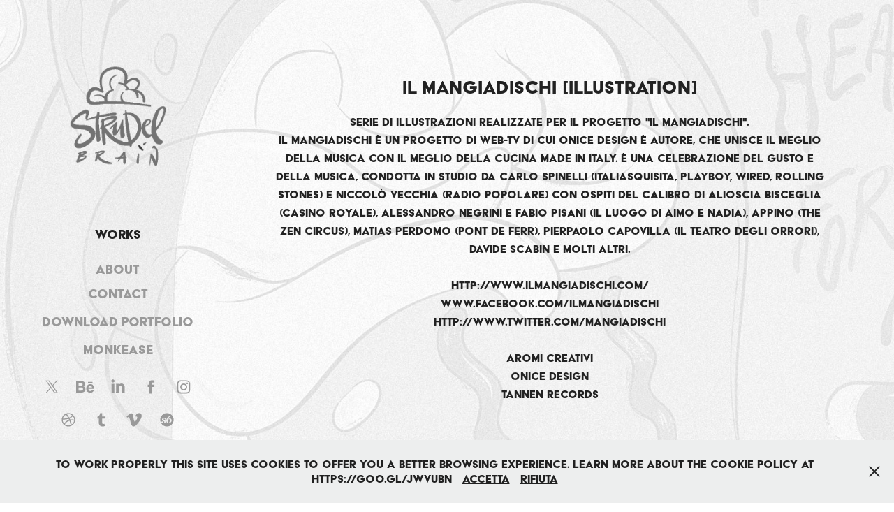

--- FILE ---
content_type: text/html; charset=utf-8
request_url: https://matteocuccato.com/il-mangiadischi-illustration
body_size: 17216
content:
<!DOCTYPE HTML>
<html lang="en-US">
<head>
  <meta charset="UTF-8" />
  <meta name="viewport" content="width=device-width, initial-scale=1" />
      <meta name="keywords"  content="Food,poster,musica" />
      <meta name="description"  content="Serie di illustrazioni realizzate per il Progetto &quot;Il MangiaDischi&quot;.
Il Mangiadischi è un progetto di web-tv di cui Onice Design è autore, che unisce il meglio della musica con il meglio della cucina made in Italy. È una celebrazione del gusto e della musica, condotta in studio da Carlo Spinelli (ItaliaSquisita, Playboy, Wired, Rolling Stones) e Niccolò Vecchia (Radio Popolare) con ospiti del calibro di Alioscia Bisceglia (Casino Royale), Alessandro Negrini e Fabio Pisani (Il Luogo di Aimo e Nadia), Appino (The Zen Circus), Matias Perdomo (Pont de Ferr), Pierpaolo Capovilla (Il Teatro degli Orrori), Davide Scabin e molti altri.

http://www.ilmangiadischi.com/
www.facebook.com/ilmangiadischi
http://www.twitter.com/mangiadischi

Aromi Creativi
Onice Design
Tannen Records" />
      <meta name="twitter:card"  content="summary_large_image" />
      <meta name="twitter:site"  content="@AdobePortfolio" />
      <meta  property="og:title" content="Matteo Cuccato - Strudelbrain - Il MangiaDischi [Illustration]" />
      <meta  property="og:description" content="Serie di illustrazioni realizzate per il Progetto &quot;Il MangiaDischi&quot;.
Il Mangiadischi è un progetto di web-tv di cui Onice Design è autore, che unisce il meglio della musica con il meglio della cucina made in Italy. È una celebrazione del gusto e della musica, condotta in studio da Carlo Spinelli (ItaliaSquisita, Playboy, Wired, Rolling Stones) e Niccolò Vecchia (Radio Popolare) con ospiti del calibro di Alioscia Bisceglia (Casino Royale), Alessandro Negrini e Fabio Pisani (Il Luogo di Aimo e Nadia), Appino (The Zen Circus), Matias Perdomo (Pont de Ferr), Pierpaolo Capovilla (Il Teatro degli Orrori), Davide Scabin e molti altri.

http://www.ilmangiadischi.com/
www.facebook.com/ilmangiadischi
http://www.twitter.com/mangiadischi

Aromi Creativi
Onice Design
Tannen Records" />
      <meta  property="og:image" content="https://cdn.myportfolio.com/f08bb401744aebe32f2a38ae1c159a9b/0ad300e4-ee9b-4aa1-92e7-16679121b876_rwc_0x474x877x494x877.png?h=dbf579d116f47bbae1d20f91ae485c9d" />
        <link rel="icon" href="https://cdn.myportfolio.com/f08bb401744aebe32f2a38ae1c159a9b/c0d71505-88cd-4739-aedc-7d2f129a812d_carw_1x1x32.png?h=99772e96df0c1ad7a30c6fb3a330dfab" />
        <link rel="apple-touch-icon" href="https://cdn.myportfolio.com/f08bb401744aebe32f2a38ae1c159a9b/810d76a4-eee4-4aef-815d-2a903296bba4_carw_1x1x180.png?h=9dbf9e88ae7874f6706577502bc4b7f4" />
      <link rel="stylesheet" href="/dist/css/main.css" type="text/css" />
      <link rel="stylesheet" href="https://cdn.myportfolio.com/f08bb401744aebe32f2a38ae1c159a9b/717829a48b5fad64747b7bf2f577ae731763549309.css?h=c7b6548f339b4a508bf4e89e1c254047" type="text/css" />
    <link rel="canonical" href="https://matteocuccato.com/il-mangiadischi-illustration" />
      <title>Matteo Cuccato - Strudelbrain - Il MangiaDischi [Illustration]</title>
    <script type="text/javascript" src="//use.typekit.net/ik/[base64].js?cb=35f77bfb8b50944859ea3d3804e7194e7a3173fb" async onload="
    try {
      window.Typekit.load();
    } catch (e) {
      console.warn('Typekit not loaded.');
    }
    "></script>
</head>
  <body class="transition-enabled">  <div class='page-background-video page-background-video-with-panel'>
  </div>
  <div class="js-responsive-nav">
    <div class="responsive-nav has-social">
      <div class="close-responsive-click-area js-close-responsive-nav">
        <div class="close-responsive-button"></div>
      </div>
          <nav data-hover-hint="nav">
              <ul class="group">
                  <li class="gallery-title"><a href="/projects" >Works</a></li>
              </ul>
      <div class="page-title">
        <a href="/about" >About</a>
      </div>
      <div class="link-title">
        <a href="mailto:hello@matteocuccato.com" target="_blank">Contact</a>
      </div>
      <div class="link-title">
        <a href="https://www.dropbox.com/scl/fi/qsp6j89t5ac9eotlrobh9/portfolio-2025.pdf?rlkey=uhxjcmiaun4os3u3sn5y3dunu&amp;dl=1">Download Portfolio</a>
      </div>
      <div class="link-title">
        <a href="http://www.monkease.it" target="_blank">monkease</a>
      </div>
              <div class="social pf-nav-social" data-hover-hint="navSocialIcons">
                <ul>
                        <li>
                          <a href="http://twitter.com/strudelbrain" target="_blank">
                            <svg xmlns="http://www.w3.org/2000/svg" xmlns:xlink="http://www.w3.org/1999/xlink" version="1.1" x="0px" y="0px" viewBox="-8 -3 35 24" xml:space="preserve" class="icon"><path d="M10.4 7.4 16.9 0h-1.5L9.7 6.4 5.2 0H0l6.8 9.7L0 17.4h1.5l5.9-6.8 4.7 6.8h5.2l-6.9-10ZM8.3 9.8l-.7-1-5.5-7.6h2.4l4.4 6.2.7 1 5.7 8h-2.4L8.3 9.8Z"/></svg>
                          </a>
                        </li>
                        <li>
                          <a href="http://www.behance.net/strudelbrain" target="_blank">
                            <svg id="Layer_1" data-name="Layer 1" xmlns="http://www.w3.org/2000/svg" viewBox="0 0 30 24" class="icon"><path id="path-1" d="M18.83,14.38a2.78,2.78,0,0,0,.65,1.9,2.31,2.31,0,0,0,1.7.59,2.31,2.31,0,0,0,1.38-.41,1.79,1.79,0,0,0,.71-0.87h2.31a4.48,4.48,0,0,1-1.71,2.53,5,5,0,0,1-2.78.76,5.53,5.53,0,0,1-2-.37,4.34,4.34,0,0,1-1.55-1,4.77,4.77,0,0,1-1-1.63,6.29,6.29,0,0,1,0-4.13,4.83,4.83,0,0,1,1-1.64A4.64,4.64,0,0,1,19.09,9a4.86,4.86,0,0,1,2-.4A4.5,4.5,0,0,1,23.21,9a4.36,4.36,0,0,1,1.5,1.3,5.39,5.39,0,0,1,.84,1.86,7,7,0,0,1,.18,2.18h-6.9Zm3.67-3.24A1.94,1.94,0,0,0,21,10.6a2.26,2.26,0,0,0-1,.22,2,2,0,0,0-.66.54,1.94,1.94,0,0,0-.35.69,3.47,3.47,0,0,0-.12.65h4.29A2.75,2.75,0,0,0,22.5,11.14ZM18.29,6h5.36V7.35H18.29V6ZM13.89,17.7a4.4,4.4,0,0,1-1.51.7,6.44,6.44,0,0,1-1.73.22H4.24V5.12h6.24a7.7,7.7,0,0,1,1.73.17,3.67,3.67,0,0,1,1.33.56,2.6,2.6,0,0,1,.86,1,3.74,3.74,0,0,1,.3,1.58,3,3,0,0,1-.46,1.7,3.33,3.33,0,0,1-1.35,1.12,3.19,3.19,0,0,1,1.82,1.26,3.79,3.79,0,0,1,.59,2.17,3.79,3.79,0,0,1-.39,1.77A3.24,3.24,0,0,1,13.89,17.7ZM11.72,8.19a1.25,1.25,0,0,0-.45-0.47,1.88,1.88,0,0,0-.64-0.24,5.5,5.5,0,0,0-.76-0.05H7.16v3.16h3a2,2,0,0,0,1.28-.38A1.43,1.43,0,0,0,11.89,9,1.73,1.73,0,0,0,11.72,8.19ZM11.84,13a2.39,2.39,0,0,0-1.52-.45H7.16v3.73h3.11a3.61,3.61,0,0,0,.82-0.09A2,2,0,0,0,11.77,16a1.39,1.39,0,0,0,.47-0.54,1.85,1.85,0,0,0,.17-0.88A1.77,1.77,0,0,0,11.84,13Z"/></svg>
                          </a>
                        </li>
                        <li>
                          <a href="https://it.linkedin.com/in/matteocuccato" target="_blank">
                            <svg version="1.1" id="Layer_1" xmlns="http://www.w3.org/2000/svg" xmlns:xlink="http://www.w3.org/1999/xlink" viewBox="0 0 30 24" style="enable-background:new 0 0 30 24;" xml:space="preserve" class="icon">
                            <path id="path-1_24_" d="M19.6,19v-5.8c0-1.4-0.5-2.4-1.7-2.4c-1,0-1.5,0.7-1.8,1.3C16,12.3,16,12.6,16,13v6h-3.4
                              c0,0,0.1-9.8,0-10.8H16v1.5c0,0,0,0,0,0h0v0C16.4,9,17.2,7.9,19,7.9c2.3,0,4,1.5,4,4.9V19H19.6z M8.9,6.7L8.9,6.7
                              C7.7,6.7,7,5.9,7,4.9C7,3.8,7.8,3,8.9,3s1.9,0.8,1.9,1.9C10.9,5.9,10.1,6.7,8.9,6.7z M10.6,19H7.2V8.2h3.4V19z"/>
                            </svg>
                          </a>
                        </li>
                        <li>
                          <a href="http://www.facebook.com/matteo.cuccato" target="_blank">
                            <svg xmlns="http://www.w3.org/2000/svg" xmlns:xlink="http://www.w3.org/1999/xlink" version="1.1" x="0px" y="0px" viewBox="0 0 30 24" xml:space="preserve" class="icon"><path d="M16.21 20h-3.26v-8h-1.63V9.24h1.63V7.59c0-2.25 0.92-3.59 3.53-3.59h2.17v2.76H17.3 c-1.02 0-1.08 0.39-1.08 1.11l0 1.38h2.46L18.38 12h-2.17V20z"/></svg>
                          </a>
                        </li>
                        <li>
                          <a href="http://www.instagram.com/strudelbrain" target="_blank">
                            <svg version="1.1" id="Layer_1" xmlns="http://www.w3.org/2000/svg" xmlns:xlink="http://www.w3.org/1999/xlink" viewBox="0 0 30 24" style="enable-background:new 0 0 30 24;" xml:space="preserve" class="icon">
                            <g>
                              <path d="M15,5.4c2.1,0,2.4,0,3.2,0c0.8,0,1.2,0.2,1.5,0.3c0.4,0.1,0.6,0.3,0.9,0.6c0.3,0.3,0.5,0.5,0.6,0.9
                                c0.1,0.3,0.2,0.7,0.3,1.5c0,0.8,0,1.1,0,3.2s0,2.4,0,3.2c0,0.8-0.2,1.2-0.3,1.5c-0.1,0.4-0.3,0.6-0.6,0.9c-0.3,0.3-0.5,0.5-0.9,0.6
                                c-0.3,0.1-0.7,0.2-1.5,0.3c-0.8,0-1.1,0-3.2,0s-2.4,0-3.2,0c-0.8,0-1.2-0.2-1.5-0.3c-0.4-0.1-0.6-0.3-0.9-0.6
                                c-0.3-0.3-0.5-0.5-0.6-0.9c-0.1-0.3-0.2-0.7-0.3-1.5c0-0.8,0-1.1,0-3.2s0-2.4,0-3.2c0-0.8,0.2-1.2,0.3-1.5c0.1-0.4,0.3-0.6,0.6-0.9
                                c0.3-0.3,0.5-0.5,0.9-0.6c0.3-0.1,0.7-0.2,1.5-0.3C12.6,5.4,12.9,5.4,15,5.4 M15,4c-2.2,0-2.4,0-3.3,0c-0.9,0-1.4,0.2-1.9,0.4
                                c-0.5,0.2-1,0.5-1.4,0.9C7.9,5.8,7.6,6.2,7.4,6.8C7.2,7.3,7.1,7.9,7,8.7C7,9.6,7,9.8,7,12s0,2.4,0,3.3c0,0.9,0.2,1.4,0.4,1.9
                                c0.2,0.5,0.5,1,0.9,1.4c0.4,0.4,0.9,0.7,1.4,0.9c0.5,0.2,1.1,0.3,1.9,0.4c0.9,0,1.1,0,3.3,0s2.4,0,3.3,0c0.9,0,1.4-0.2,1.9-0.4
                                c0.5-0.2,1-0.5,1.4-0.9c0.4-0.4,0.7-0.9,0.9-1.4c0.2-0.5,0.3-1.1,0.4-1.9c0-0.9,0-1.1,0-3.3s0-2.4,0-3.3c0-0.9-0.2-1.4-0.4-1.9
                                c-0.2-0.5-0.5-1-0.9-1.4c-0.4-0.4-0.9-0.7-1.4-0.9c-0.5-0.2-1.1-0.3-1.9-0.4C17.4,4,17.2,4,15,4L15,4L15,4z"/>
                              <path d="M15,7.9c-2.3,0-4.1,1.8-4.1,4.1s1.8,4.1,4.1,4.1s4.1-1.8,4.1-4.1S17.3,7.9,15,7.9L15,7.9z M15,14.7c-1.5,0-2.7-1.2-2.7-2.7
                                c0-1.5,1.2-2.7,2.7-2.7s2.7,1.2,2.7,2.7C17.7,13.5,16.5,14.7,15,14.7L15,14.7z"/>
                              <path d="M20.2,7.7c0,0.5-0.4,1-1,1s-1-0.4-1-1s0.4-1,1-1S20.2,7.2,20.2,7.7L20.2,7.7z"/>
                            </g>
                            </svg>
                          </a>
                        </li>
                        <li>
                          <a href="https://dribbble.com/teocato" target="_blank">
                            <svg xmlns="http://www.w3.org/2000/svg" xmlns:xlink="http://www.w3.org/1999/xlink" version="1.1" id="Layer_1" x="0px" y="0px" viewBox="0 0 30 24" xml:space="preserve" class="icon"><path d="M15 20c-4.41 0-8-3.59-8-8s3.59-8 8-8c4.41 0 8 3.6 8 8S19.41 20 15 20L15 20z M21.75 13.1 c-0.23-0.07-2.12-0.64-4.26-0.29c0.89 2.5 1.3 4.5 1.3 4.87C20.35 16.6 21.4 15 21.8 13.1L21.75 13.1z M17.67 18.3 c-0.1-0.6-0.5-2.69-1.46-5.18c-0.02 0-0.03 0.01-0.05 0.01c-3.85 1.34-5.24 4.02-5.36 4.27c1.16 0.9 2.6 1.4 4.2 1.4 C15.95 18.8 16.9 18.6 17.7 18.3L17.67 18.3z M9.92 16.58c0.15-0.27 2.03-3.37 5.55-4.51c0.09-0.03 0.18-0.06 0.27-0.08 c-0.17-0.39-0.36-0.78-0.55-1.16c-3.41 1.02-6.72 0.98-7.02 0.97c0 0.1 0 0.1 0 0.21C8.17 13.8 8.8 15.4 9.9 16.58L9.92 16.6 z M8.31 10.61c0.31 0 3.1 0 6.32-0.83c-1.13-2.01-2.35-3.7-2.53-3.95C10.18 6.7 8.8 8.5 8.3 10.61L8.31 10.61z M13.4 5.4 c0.19 0.2 1.4 1.9 2.5 4c2.43-0.91 3.46-2.29 3.58-2.47C18.32 5.8 16.7 5.2 15 5.18C14.45 5.2 13.9 5.2 13.4 5.4 L13.4 5.37z M20.29 7.69c-0.14 0.19-1.29 1.66-3.82 2.69c0.16 0.3 0.3 0.7 0.5 0.99c0.05 0.1 0.1 0.2 0.1 0.3 c2.27-0.29 4.5 0.2 4.8 0.22C21.82 10.3 21.2 8.8 20.3 7.69L20.29 7.69z"/></svg>
                          </a>
                        </li>
                        <li>
                          <a href="http://teocato.tumblr.com" target="_blank">
                            <svg xmlns="http://www.w3.org/2000/svg" xmlns:xlink="http://www.w3.org/1999/xlink" version="1.1" id="Layer_1" viewBox="0 0 30 24" xml:space="preserve" class="icon"><path d="M18.74 16.78c-0.29 0.14-0.85 0.26-1.26 0.28c-1.25 0.03-1.49-0.9-1.5-1.58V10.5h3.14V8.08h-3.13V4 c0 0-2.25 0-2.29 0c-0.04 0-0.1 0.03-0.11 0.12c-0.13 1.25-0.7 3.43-3.08 4.31v2.07h1.58v5.23c0 1.8 1.3 4.3 4.7 4.3 c1.15-0.02 2.42-0.51 2.71-0.94L18.74 16.78z"/></svg>
                          </a>
                        </li>
                        <li>
                          <a href="http://www.vimeo.com/teocato" target="_blank">
                            <svg xmlns="http://www.w3.org/2000/svg" xmlns:xlink="http://www.w3.org/1999/xlink" version="1.1" id="Layer_1" viewBox="0 0 30 24" xml:space="preserve" class="icon"><path d="M23.99 7.7c-0.08 1.8-1.3 4.27-3.67 7.4c-2.45 3.27-4.52 4.9-6.21 4.9c-1.05 0-1.94-0.99-2.66-2.99 c-0.48-1.82-0.97-3.65-1.45-5.48C9.46 9.6 8.9 8.6 8.3 8.55c-0.13 0-0.61 0.29-1.41 0.87L6 8.3C6.89 7.5 7.8 6.7 8.6 5.9 c1.18-1.05 2.07-1.61 2.67-1.66c1.4-0.14 2.3 0.8 2.6 2.95c0.35 2.3 0.6 3.7 0.7 4.24c0.4 1.9 0.8 2.8 1.3 2.8 c0.38 0 0.94-0.61 1.7-1.84c0.75-1.22 1.16-2.16 1.21-2.79c0.11-1.06-0.3-1.59-1.21-1.59c-0.43 0-0.88 0.1-1.33 0.3 c0.88-2.98 2.58-4.43 5.07-4.34C23.23 4.1 24.1 5.3 24 7.7z"/></svg>
                          </a>
                        </li>
                        <li>
                          <a href="https://society6.com/teocato" target="_blank">
                            <svg version="1.1" id="Layer_1" xmlns="http://www.w3.org/2000/svg" xmlns:xlink="http://www.w3.org/1999/xlink" viewBox="0 0 30 24" style="enable-background:new 0 0 30 24;" xml:space="preserve" class="icon">
                            <g>
                              <path d="M17.6,11.3c-0.2,0-0.4,0-0.6,0.1c-0.2,0.1-0.4,0.2-0.6,0.5c-0.1,0.1-0.1,0.4-0.2,0.7c-0.1,0.4-0.1,0.8-0.1,1.3
                                c0,0.6,0,1,0.2,1.3c0.1,0.2,0.3,0.4,0.6,0.4c0.4,0,0.8-0.3,1.1-0.9c0.3-0.6,0.5-1.3,0.6-2.1c0-0.4-0.1-0.7-0.3-1
                                C18.1,11.4,17.9,11.3,17.6,11.3z"/>
                              <path d="M15,4c-4.4,0-8,3.6-8,8s3.6,8,8,8s8-3.6,8-8S19.4,4,15,4z M13.8,11.5c-0.2,0.1-0.4,0.2-0.6,0.2c-0.3,0-0.5-0.1-0.6-0.2
                                c-0.1-0.1-0.2-0.3-0.3-0.4c-0.1-0.2-0.2-0.3-0.2-0.5c0-0.1-0.1-0.3-0.1-0.4c-0.2,0.1-0.5,0.2-0.7,0.3c-0.2,0.2-0.3,0.4-0.3,0.7
                                c0,0.2,0,0.3,0.1,0.4c0.1,0.2,0.1,0.2,0.2,0.3c0.1,0,0.2,0.1,0.3,0.2c0.2,0,0.4,0.1,0.6,0.2c0.5,0.2,0.8,0.4,1.1,0.7
                                c0.2,0.2,0.4,0.5,0.4,0.8v0.1V14c0,0.2,0,0.5-0.2,0.8c-0.1,0.2-0.3,0.4-0.5,0.6c-0.2,0.2-0.5,0.4-0.9,0.5c-0.3,0-0.8,0.1-1.3,0.1
                                s-0.8,0-1.2-0.1c-0.3-0.1-0.5-0.2-0.7-0.3c-0.2-0.1-0.3-0.3-0.4-0.4c-0.1-0.1-0.1-0.3-0.1-0.4c0-0.2,0.1-0.4,0.3-0.6
                                C8.8,14,9,13.9,9.3,13.9s0.5,0.1,0.6,0.2c0.1,0.1,0.3,0.3,0.3,0.5c0.2,0.2,0.2,0.4,0.3,0.6c0,0.1,0.1,0.3,0.1,0.4
                                c0.5,0,0.8-0.1,1-0.3c0.2-0.2,0.3-0.5,0.3-0.8c0-0.2,0-0.3-0.1-0.4c0,0-0.1-0.1-0.3-0.2c-0.1-0.1-0.2-0.1-0.4-0.2
                                c-0.2-0.1-0.4-0.2-0.5-0.2c-0.5-0.2-0.8-0.4-1.1-0.7s-0.4-0.7-0.4-1.1c0-0.3,0.1-0.5,0.2-0.7c0.1-0.2,0.2-0.4,0.5-0.6
                                c0.3-0.1,0.6-0.3,0.9-0.4c0.4-0.1,0.8-0.2,1.3-0.2c0.3,0,0.6,0.1,0.8,0.1c0.3,0,0.5,0.1,0.7,0.1c0.2,0.1,0.4,0.3,0.5,0.4
                                c0.1,0.2,0.1,0.4,0.1,0.6S14,11.4,13.8,11.5z M19.6,15c-0.8,0.7-1.6,1-2.7,1c-0.8,0-1.5-0.3-2-0.8s-0.7-1.2-0.7-2
                                c0-1.6,0.6-3,1.7-4.1c1.1-1.1,2.5-1.8,4.4-2v0.6l-0.6,0.1c-0.5,0.2-1,0.3-1.3,0.6c-0.4,0.3-0.7,0.5-0.9,0.8
                                c-0.3,0.3-0.4,0.6-0.6,0.9c-0.2,0.4-0.3,0.7-0.5,1.1c0.3-0.3,0.6-0.4,0.9-0.6c0.4-0.1,0.8-0.2,1.3-0.2c0.6,0,1,0.2,1.4,0.6
                                s0.6,0.9,0.7,1.6C20.7,13.5,20.3,14.3,19.6,15z"/>
                            </g>
                            </svg>
                          </a>
                        </li>
                </ul>
              </div>
          </nav>
    </div>
  </div>
  <div class="site-wrap cfix">
    <div class="site-container">
      <div class="site-content e2e-site-content">
        <div class="sidebar-content">
          <header class="site-header">
              <div class="logo-wrap" data-hover-hint="logo">
                    <div class="logo e2e-site-logo-text logo-image  ">
    <a href="/projects" class="image-normal image-link">
      <img src="https://cdn.myportfolio.com/f08bb401744aebe32f2a38ae1c159a9b/c6a4e625-d552-4fbe-b723-12f051fcafec_rwc_0x0x540x540x4096.gif?h=a1bd8917cc1a41275d35a828df2cd194" alt="Matteo Cuccato">
    </a>
</div>
              </div>
  <div class="hamburger-click-area js-hamburger">
    <div class="hamburger">
      <i></i>
      <i></i>
      <i></i>
    </div>
  </div>
          </header>
              <nav data-hover-hint="nav">
              <ul class="group">
                  <li class="gallery-title"><a href="/projects" >Works</a></li>
              </ul>
      <div class="page-title">
        <a href="/about" >About</a>
      </div>
      <div class="link-title">
        <a href="mailto:hello@matteocuccato.com" target="_blank">Contact</a>
      </div>
      <div class="link-title">
        <a href="https://www.dropbox.com/scl/fi/qsp6j89t5ac9eotlrobh9/portfolio-2025.pdf?rlkey=uhxjcmiaun4os3u3sn5y3dunu&amp;dl=1">Download Portfolio</a>
      </div>
      <div class="link-title">
        <a href="http://www.monkease.it" target="_blank">monkease</a>
      </div>
                  <div class="social pf-nav-social" data-hover-hint="navSocialIcons">
                    <ul>
                            <li>
                              <a href="http://twitter.com/strudelbrain" target="_blank">
                                <svg xmlns="http://www.w3.org/2000/svg" xmlns:xlink="http://www.w3.org/1999/xlink" version="1.1" x="0px" y="0px" viewBox="-8 -3 35 24" xml:space="preserve" class="icon"><path d="M10.4 7.4 16.9 0h-1.5L9.7 6.4 5.2 0H0l6.8 9.7L0 17.4h1.5l5.9-6.8 4.7 6.8h5.2l-6.9-10ZM8.3 9.8l-.7-1-5.5-7.6h2.4l4.4 6.2.7 1 5.7 8h-2.4L8.3 9.8Z"/></svg>
                              </a>
                            </li>
                            <li>
                              <a href="http://www.behance.net/strudelbrain" target="_blank">
                                <svg id="Layer_1" data-name="Layer 1" xmlns="http://www.w3.org/2000/svg" viewBox="0 0 30 24" class="icon"><path id="path-1" d="M18.83,14.38a2.78,2.78,0,0,0,.65,1.9,2.31,2.31,0,0,0,1.7.59,2.31,2.31,0,0,0,1.38-.41,1.79,1.79,0,0,0,.71-0.87h2.31a4.48,4.48,0,0,1-1.71,2.53,5,5,0,0,1-2.78.76,5.53,5.53,0,0,1-2-.37,4.34,4.34,0,0,1-1.55-1,4.77,4.77,0,0,1-1-1.63,6.29,6.29,0,0,1,0-4.13,4.83,4.83,0,0,1,1-1.64A4.64,4.64,0,0,1,19.09,9a4.86,4.86,0,0,1,2-.4A4.5,4.5,0,0,1,23.21,9a4.36,4.36,0,0,1,1.5,1.3,5.39,5.39,0,0,1,.84,1.86,7,7,0,0,1,.18,2.18h-6.9Zm3.67-3.24A1.94,1.94,0,0,0,21,10.6a2.26,2.26,0,0,0-1,.22,2,2,0,0,0-.66.54,1.94,1.94,0,0,0-.35.69,3.47,3.47,0,0,0-.12.65h4.29A2.75,2.75,0,0,0,22.5,11.14ZM18.29,6h5.36V7.35H18.29V6ZM13.89,17.7a4.4,4.4,0,0,1-1.51.7,6.44,6.44,0,0,1-1.73.22H4.24V5.12h6.24a7.7,7.7,0,0,1,1.73.17,3.67,3.67,0,0,1,1.33.56,2.6,2.6,0,0,1,.86,1,3.74,3.74,0,0,1,.3,1.58,3,3,0,0,1-.46,1.7,3.33,3.33,0,0,1-1.35,1.12,3.19,3.19,0,0,1,1.82,1.26,3.79,3.79,0,0,1,.59,2.17,3.79,3.79,0,0,1-.39,1.77A3.24,3.24,0,0,1,13.89,17.7ZM11.72,8.19a1.25,1.25,0,0,0-.45-0.47,1.88,1.88,0,0,0-.64-0.24,5.5,5.5,0,0,0-.76-0.05H7.16v3.16h3a2,2,0,0,0,1.28-.38A1.43,1.43,0,0,0,11.89,9,1.73,1.73,0,0,0,11.72,8.19ZM11.84,13a2.39,2.39,0,0,0-1.52-.45H7.16v3.73h3.11a3.61,3.61,0,0,0,.82-0.09A2,2,0,0,0,11.77,16a1.39,1.39,0,0,0,.47-0.54,1.85,1.85,0,0,0,.17-0.88A1.77,1.77,0,0,0,11.84,13Z"/></svg>
                              </a>
                            </li>
                            <li>
                              <a href="https://it.linkedin.com/in/matteocuccato" target="_blank">
                                <svg version="1.1" id="Layer_1" xmlns="http://www.w3.org/2000/svg" xmlns:xlink="http://www.w3.org/1999/xlink" viewBox="0 0 30 24" style="enable-background:new 0 0 30 24;" xml:space="preserve" class="icon">
                                <path id="path-1_24_" d="M19.6,19v-5.8c0-1.4-0.5-2.4-1.7-2.4c-1,0-1.5,0.7-1.8,1.3C16,12.3,16,12.6,16,13v6h-3.4
                                  c0,0,0.1-9.8,0-10.8H16v1.5c0,0,0,0,0,0h0v0C16.4,9,17.2,7.9,19,7.9c2.3,0,4,1.5,4,4.9V19H19.6z M8.9,6.7L8.9,6.7
                                  C7.7,6.7,7,5.9,7,4.9C7,3.8,7.8,3,8.9,3s1.9,0.8,1.9,1.9C10.9,5.9,10.1,6.7,8.9,6.7z M10.6,19H7.2V8.2h3.4V19z"/>
                                </svg>
                              </a>
                            </li>
                            <li>
                              <a href="http://www.facebook.com/matteo.cuccato" target="_blank">
                                <svg xmlns="http://www.w3.org/2000/svg" xmlns:xlink="http://www.w3.org/1999/xlink" version="1.1" x="0px" y="0px" viewBox="0 0 30 24" xml:space="preserve" class="icon"><path d="M16.21 20h-3.26v-8h-1.63V9.24h1.63V7.59c0-2.25 0.92-3.59 3.53-3.59h2.17v2.76H17.3 c-1.02 0-1.08 0.39-1.08 1.11l0 1.38h2.46L18.38 12h-2.17V20z"/></svg>
                              </a>
                            </li>
                            <li>
                              <a href="http://www.instagram.com/strudelbrain" target="_blank">
                                <svg version="1.1" id="Layer_1" xmlns="http://www.w3.org/2000/svg" xmlns:xlink="http://www.w3.org/1999/xlink" viewBox="0 0 30 24" style="enable-background:new 0 0 30 24;" xml:space="preserve" class="icon">
                                <g>
                                  <path d="M15,5.4c2.1,0,2.4,0,3.2,0c0.8,0,1.2,0.2,1.5,0.3c0.4,0.1,0.6,0.3,0.9,0.6c0.3,0.3,0.5,0.5,0.6,0.9
                                    c0.1,0.3,0.2,0.7,0.3,1.5c0,0.8,0,1.1,0,3.2s0,2.4,0,3.2c0,0.8-0.2,1.2-0.3,1.5c-0.1,0.4-0.3,0.6-0.6,0.9c-0.3,0.3-0.5,0.5-0.9,0.6
                                    c-0.3,0.1-0.7,0.2-1.5,0.3c-0.8,0-1.1,0-3.2,0s-2.4,0-3.2,0c-0.8,0-1.2-0.2-1.5-0.3c-0.4-0.1-0.6-0.3-0.9-0.6
                                    c-0.3-0.3-0.5-0.5-0.6-0.9c-0.1-0.3-0.2-0.7-0.3-1.5c0-0.8,0-1.1,0-3.2s0-2.4,0-3.2c0-0.8,0.2-1.2,0.3-1.5c0.1-0.4,0.3-0.6,0.6-0.9
                                    c0.3-0.3,0.5-0.5,0.9-0.6c0.3-0.1,0.7-0.2,1.5-0.3C12.6,5.4,12.9,5.4,15,5.4 M15,4c-2.2,0-2.4,0-3.3,0c-0.9,0-1.4,0.2-1.9,0.4
                                    c-0.5,0.2-1,0.5-1.4,0.9C7.9,5.8,7.6,6.2,7.4,6.8C7.2,7.3,7.1,7.9,7,8.7C7,9.6,7,9.8,7,12s0,2.4,0,3.3c0,0.9,0.2,1.4,0.4,1.9
                                    c0.2,0.5,0.5,1,0.9,1.4c0.4,0.4,0.9,0.7,1.4,0.9c0.5,0.2,1.1,0.3,1.9,0.4c0.9,0,1.1,0,3.3,0s2.4,0,3.3,0c0.9,0,1.4-0.2,1.9-0.4
                                    c0.5-0.2,1-0.5,1.4-0.9c0.4-0.4,0.7-0.9,0.9-1.4c0.2-0.5,0.3-1.1,0.4-1.9c0-0.9,0-1.1,0-3.3s0-2.4,0-3.3c0-0.9-0.2-1.4-0.4-1.9
                                    c-0.2-0.5-0.5-1-0.9-1.4c-0.4-0.4-0.9-0.7-1.4-0.9c-0.5-0.2-1.1-0.3-1.9-0.4C17.4,4,17.2,4,15,4L15,4L15,4z"/>
                                  <path d="M15,7.9c-2.3,0-4.1,1.8-4.1,4.1s1.8,4.1,4.1,4.1s4.1-1.8,4.1-4.1S17.3,7.9,15,7.9L15,7.9z M15,14.7c-1.5,0-2.7-1.2-2.7-2.7
                                    c0-1.5,1.2-2.7,2.7-2.7s2.7,1.2,2.7,2.7C17.7,13.5,16.5,14.7,15,14.7L15,14.7z"/>
                                  <path d="M20.2,7.7c0,0.5-0.4,1-1,1s-1-0.4-1-1s0.4-1,1-1S20.2,7.2,20.2,7.7L20.2,7.7z"/>
                                </g>
                                </svg>
                              </a>
                            </li>
                            <li>
                              <a href="https://dribbble.com/teocato" target="_blank">
                                <svg xmlns="http://www.w3.org/2000/svg" xmlns:xlink="http://www.w3.org/1999/xlink" version="1.1" id="Layer_1" x="0px" y="0px" viewBox="0 0 30 24" xml:space="preserve" class="icon"><path d="M15 20c-4.41 0-8-3.59-8-8s3.59-8 8-8c4.41 0 8 3.6 8 8S19.41 20 15 20L15 20z M21.75 13.1 c-0.23-0.07-2.12-0.64-4.26-0.29c0.89 2.5 1.3 4.5 1.3 4.87C20.35 16.6 21.4 15 21.8 13.1L21.75 13.1z M17.67 18.3 c-0.1-0.6-0.5-2.69-1.46-5.18c-0.02 0-0.03 0.01-0.05 0.01c-3.85 1.34-5.24 4.02-5.36 4.27c1.16 0.9 2.6 1.4 4.2 1.4 C15.95 18.8 16.9 18.6 17.7 18.3L17.67 18.3z M9.92 16.58c0.15-0.27 2.03-3.37 5.55-4.51c0.09-0.03 0.18-0.06 0.27-0.08 c-0.17-0.39-0.36-0.78-0.55-1.16c-3.41 1.02-6.72 0.98-7.02 0.97c0 0.1 0 0.1 0 0.21C8.17 13.8 8.8 15.4 9.9 16.58L9.92 16.6 z M8.31 10.61c0.31 0 3.1 0 6.32-0.83c-1.13-2.01-2.35-3.7-2.53-3.95C10.18 6.7 8.8 8.5 8.3 10.61L8.31 10.61z M13.4 5.4 c0.19 0.2 1.4 1.9 2.5 4c2.43-0.91 3.46-2.29 3.58-2.47C18.32 5.8 16.7 5.2 15 5.18C14.45 5.2 13.9 5.2 13.4 5.4 L13.4 5.37z M20.29 7.69c-0.14 0.19-1.29 1.66-3.82 2.69c0.16 0.3 0.3 0.7 0.5 0.99c0.05 0.1 0.1 0.2 0.1 0.3 c2.27-0.29 4.5 0.2 4.8 0.22C21.82 10.3 21.2 8.8 20.3 7.69L20.29 7.69z"/></svg>
                              </a>
                            </li>
                            <li>
                              <a href="http://teocato.tumblr.com" target="_blank">
                                <svg xmlns="http://www.w3.org/2000/svg" xmlns:xlink="http://www.w3.org/1999/xlink" version="1.1" id="Layer_1" viewBox="0 0 30 24" xml:space="preserve" class="icon"><path d="M18.74 16.78c-0.29 0.14-0.85 0.26-1.26 0.28c-1.25 0.03-1.49-0.9-1.5-1.58V10.5h3.14V8.08h-3.13V4 c0 0-2.25 0-2.29 0c-0.04 0-0.1 0.03-0.11 0.12c-0.13 1.25-0.7 3.43-3.08 4.31v2.07h1.58v5.23c0 1.8 1.3 4.3 4.7 4.3 c1.15-0.02 2.42-0.51 2.71-0.94L18.74 16.78z"/></svg>
                              </a>
                            </li>
                            <li>
                              <a href="http://www.vimeo.com/teocato" target="_blank">
                                <svg xmlns="http://www.w3.org/2000/svg" xmlns:xlink="http://www.w3.org/1999/xlink" version="1.1" id="Layer_1" viewBox="0 0 30 24" xml:space="preserve" class="icon"><path d="M23.99 7.7c-0.08 1.8-1.3 4.27-3.67 7.4c-2.45 3.27-4.52 4.9-6.21 4.9c-1.05 0-1.94-0.99-2.66-2.99 c-0.48-1.82-0.97-3.65-1.45-5.48C9.46 9.6 8.9 8.6 8.3 8.55c-0.13 0-0.61 0.29-1.41 0.87L6 8.3C6.89 7.5 7.8 6.7 8.6 5.9 c1.18-1.05 2.07-1.61 2.67-1.66c1.4-0.14 2.3 0.8 2.6 2.95c0.35 2.3 0.6 3.7 0.7 4.24c0.4 1.9 0.8 2.8 1.3 2.8 c0.38 0 0.94-0.61 1.7-1.84c0.75-1.22 1.16-2.16 1.21-2.79c0.11-1.06-0.3-1.59-1.21-1.59c-0.43 0-0.88 0.1-1.33 0.3 c0.88-2.98 2.58-4.43 5.07-4.34C23.23 4.1 24.1 5.3 24 7.7z"/></svg>
                              </a>
                            </li>
                            <li>
                              <a href="https://society6.com/teocato" target="_blank">
                                <svg version="1.1" id="Layer_1" xmlns="http://www.w3.org/2000/svg" xmlns:xlink="http://www.w3.org/1999/xlink" viewBox="0 0 30 24" style="enable-background:new 0 0 30 24;" xml:space="preserve" class="icon">
                                <g>
                                  <path d="M17.6,11.3c-0.2,0-0.4,0-0.6,0.1c-0.2,0.1-0.4,0.2-0.6,0.5c-0.1,0.1-0.1,0.4-0.2,0.7c-0.1,0.4-0.1,0.8-0.1,1.3
                                    c0,0.6,0,1,0.2,1.3c0.1,0.2,0.3,0.4,0.6,0.4c0.4,0,0.8-0.3,1.1-0.9c0.3-0.6,0.5-1.3,0.6-2.1c0-0.4-0.1-0.7-0.3-1
                                    C18.1,11.4,17.9,11.3,17.6,11.3z"/>
                                  <path d="M15,4c-4.4,0-8,3.6-8,8s3.6,8,8,8s8-3.6,8-8S19.4,4,15,4z M13.8,11.5c-0.2,0.1-0.4,0.2-0.6,0.2c-0.3,0-0.5-0.1-0.6-0.2
                                    c-0.1-0.1-0.2-0.3-0.3-0.4c-0.1-0.2-0.2-0.3-0.2-0.5c0-0.1-0.1-0.3-0.1-0.4c-0.2,0.1-0.5,0.2-0.7,0.3c-0.2,0.2-0.3,0.4-0.3,0.7
                                    c0,0.2,0,0.3,0.1,0.4c0.1,0.2,0.1,0.2,0.2,0.3c0.1,0,0.2,0.1,0.3,0.2c0.2,0,0.4,0.1,0.6,0.2c0.5,0.2,0.8,0.4,1.1,0.7
                                    c0.2,0.2,0.4,0.5,0.4,0.8v0.1V14c0,0.2,0,0.5-0.2,0.8c-0.1,0.2-0.3,0.4-0.5,0.6c-0.2,0.2-0.5,0.4-0.9,0.5c-0.3,0-0.8,0.1-1.3,0.1
                                    s-0.8,0-1.2-0.1c-0.3-0.1-0.5-0.2-0.7-0.3c-0.2-0.1-0.3-0.3-0.4-0.4c-0.1-0.1-0.1-0.3-0.1-0.4c0-0.2,0.1-0.4,0.3-0.6
                                    C8.8,14,9,13.9,9.3,13.9s0.5,0.1,0.6,0.2c0.1,0.1,0.3,0.3,0.3,0.5c0.2,0.2,0.2,0.4,0.3,0.6c0,0.1,0.1,0.3,0.1,0.4
                                    c0.5,0,0.8-0.1,1-0.3c0.2-0.2,0.3-0.5,0.3-0.8c0-0.2,0-0.3-0.1-0.4c0,0-0.1-0.1-0.3-0.2c-0.1-0.1-0.2-0.1-0.4-0.2
                                    c-0.2-0.1-0.4-0.2-0.5-0.2c-0.5-0.2-0.8-0.4-1.1-0.7s-0.4-0.7-0.4-1.1c0-0.3,0.1-0.5,0.2-0.7c0.1-0.2,0.2-0.4,0.5-0.6
                                    c0.3-0.1,0.6-0.3,0.9-0.4c0.4-0.1,0.8-0.2,1.3-0.2c0.3,0,0.6,0.1,0.8,0.1c0.3,0,0.5,0.1,0.7,0.1c0.2,0.1,0.4,0.3,0.5,0.4
                                    c0.1,0.2,0.1,0.4,0.1,0.6S14,11.4,13.8,11.5z M19.6,15c-0.8,0.7-1.6,1-2.7,1c-0.8,0-1.5-0.3-2-0.8s-0.7-1.2-0.7-2
                                    c0-1.6,0.6-3,1.7-4.1c1.1-1.1,2.5-1.8,4.4-2v0.6l-0.6,0.1c-0.5,0.2-1,0.3-1.3,0.6c-0.4,0.3-0.7,0.5-0.9,0.8
                                    c-0.3,0.3-0.4,0.6-0.6,0.9c-0.2,0.4-0.3,0.7-0.5,1.1c0.3-0.3,0.6-0.4,0.9-0.6c0.4-0.1,0.8-0.2,1.3-0.2c0.6,0,1,0.2,1.4,0.6
                                    s0.6,0.9,0.7,1.6C20.7,13.5,20.3,14.3,19.6,15z"/>
                                </g>
                                </svg>
                              </a>
                            </li>
                    </ul>
                  </div>
              </nav>
        </div>
        <main>
  <div class="page-container js-site-wrap" data-context="page.page.container" data-hover-hint="pageContainer">
    <section class="page standard-modules">
        <header class="page-header content" data-context="pages" data-identity="id:p565cb7bf2d6356765cace719fed85be308bd6c20b3eb86c832edd" data-hover-hint="pageHeader" data-hover-hint-id="p565cb7bf2d6356765cace719fed85be308bd6c20b3eb86c832edd">
            <h1 class="title preserve-whitespace e2e-site-page-title">Il MangiaDischi [Illustration]</h1>
            <p class="description">Serie di illustrazioni realizzate per il Progetto &quot;Il MangiaDischi&quot;.
Il Mangiadischi è un progetto di web-tv di cui Onice Design è autore, che unisce il meglio della musica con il meglio della cucina made in Italy. È una celebrazione del gusto e della musica, condotta in studio da Carlo Spinelli (ItaliaSquisita, Playboy, Wired, Rolling Stones) e Niccolò Vecchia (Radio Popolare) con ospiti del calibro di Alioscia Bisceglia (Casino Royale), Alessandro Negrini e Fabio Pisani (Il Luogo di Aimo e Nadia), Appino (The Zen Circus), Matias Perdomo (Pont de Ferr), Pierpaolo Capovilla (Il Teatro degli Orrori), Davide Scabin e molti altri.

http://www.ilmangiadischi.com/
www.facebook.com/ilmangiadischi
http://www.twitter.com/mangiadischi

Aromi Creativi
Onice Design
Tannen Records</p>
        </header>
      <div class="page-content js-page-content" data-context="pages" data-identity="id:p565cb7bf2d6356765cace719fed85be308bd6c20b3eb86c832edd">
        <div id="project-canvas" class="js-project-modules modules content">
          <div id="project-modules">
              
              
              
              
              
              <div class="project-module module text project-module-text align-center js-project-module e2e-site-project-module-text">
  <div class="rich-text js-text-editable module-text"><div>Serie of illustrations designed for the "<a href="http://www.ilmangiadischi.com/" data-style-network="color:#1769FF;" target="_blank">Il Mangiadischi</a>" project.</div>
<div>"<a href="http://www.ilmangiadischi.com/" data-style-network="color:#1769FF;" target="_blank">Il Mangiadischi</a>" is web-tv based project created by <a href="http://www.behance.net/onicedesign" data-style-network="color:#1769FF;" target="_blank">Onice Design</a> and <a href="http://www.aromicreativi.com" data-style-network="color:#1769FF;" target="_blank">Aromi Creativi</a> in collaboration with <a href="http://www.rollingstonemagazine.it/categoria/rr-style/rubriche-rrstyle/il-mangiadischi/" data-style-network="color:#1769FF;" target="_blank">Rolling Stone Magazine</a> and combines the best of the italian music with the best italian chefs. It's a celebration of taste and music, presented by Carlo Spinelli (ItaliaSquisita, Playboy, Wired, Rolling Stone) and Niccolò Vecchia (Radio Popolare) with guests like Alioscia Bisceglia (Casino Royale), Alessandro Negrini e Fabio Pisani (Il Luogo di Aimo e Nadia), Appino (The Zen Circus), Matias Perdomo (Pont de Ferr), Pierpaolo Capovilla (Il Teatro degli Orrori), Davide Scabin and many others.</div>
<div> </div>
<div>
<a href="http://www.ilmangiadischi.com/" data-style-network="color:#1769FF;" target="_blank">http://www.ilmangiadischi.com/</a><br><a href="http://www.facebook.com/ilmangiadischi" data-style-network="color:#1769FF;" target="_blank">www.facebook.com/ilmangiadischi</a><br><a href="http://www.twitter.com/mangiadischi" data-style-network="color:#1769FF;" target="_blank">http://www.twitter.com/mangiadischi</a>
</div></div>
</div>

              
              
              
              
              
              <div class="project-module module image project-module-image js-js-project-module" >

  

  
     <div class="js-lightbox" data-src="https://cdn.myportfolio.com/f08bb401744aebe32f2a38ae1c159a9b/b125541848efbb32ce06b0b1.png?h=77ece40373f062cc9b8d94cc9aa4a8da">
           <img
             class="js-lazy e2e-site-project-module-image"
             src="[data-uri]"
             data-src="https://cdn.myportfolio.com/f08bb401744aebe32f2a38ae1c159a9b/b125541848efbb32ce06b0b1_rw_1200.png?h=66581ac57644a7084dae883603b4d99e"
             data-srcset="https://cdn.myportfolio.com/f08bb401744aebe32f2a38ae1c159a9b/b125541848efbb32ce06b0b1_rw_600.png?h=5c4bd3d6da0ca7fb8178914893b4956a 600w,https://cdn.myportfolio.com/f08bb401744aebe32f2a38ae1c159a9b/b125541848efbb32ce06b0b1_rw_1200.png?h=66581ac57644a7084dae883603b4d99e 883w,"
             data-sizes="(max-width: 883px) 100vw, 883px"
             width="883"
             height="0"
             style="padding-bottom: 100%; background: rgba(0, 0, 0, 0.03)"
             
           >
     </div>
  

</div>

              
              
              
              
              
              
              
              
              
              <div class="project-module module image project-module-image js-js-project-module" >

  

  
     <div class="js-lightbox" data-src="https://cdn.myportfolio.com/f08bb401744aebe32f2a38ae1c159a9b/b6843074c4ba3867665e627d.png?h=ac90cf49e5e3fde1e470922608a62676">
           <img
             class="js-lazy e2e-site-project-module-image"
             src="[data-uri]"
             data-src="https://cdn.myportfolio.com/f08bb401744aebe32f2a38ae1c159a9b/b6843074c4ba3867665e627d_rw_1200.png?h=aa22715a4c5679de9f317c927d0ca45b"
             data-srcset="https://cdn.myportfolio.com/f08bb401744aebe32f2a38ae1c159a9b/b6843074c4ba3867665e627d_rw_600.png?h=687395ea558802c5ea5560f7d7e272ae 600w,https://cdn.myportfolio.com/f08bb401744aebe32f2a38ae1c159a9b/b6843074c4ba3867665e627d_rw_1200.png?h=aa22715a4c5679de9f317c927d0ca45b 883w,"
             data-sizes="(max-width: 883px) 100vw, 883px"
             width="883"
             height="0"
             style="padding-bottom: 140%; background: rgba(0, 0, 0, 0.03)"
             
           >
     </div>
  

</div>

              
              
              
              
              
              
              
              
              
              <div class="project-module module image project-module-image js-js-project-module" >

  

  
     <div class="js-lightbox" data-src="https://cdn.myportfolio.com/f08bb401744aebe32f2a38ae1c159a9b/2f3a4d06c2511ddc4b33c646.png?h=7c9c029e456af51337ff1b187572a241">
           <img
             class="js-lazy e2e-site-project-module-image"
             src="[data-uri]"
             data-src="https://cdn.myportfolio.com/f08bb401744aebe32f2a38ae1c159a9b/2f3a4d06c2511ddc4b33c646_rw_1200.png?h=41b0b1f58b2264806eba3abe1b5553ac"
             data-srcset="https://cdn.myportfolio.com/f08bb401744aebe32f2a38ae1c159a9b/2f3a4d06c2511ddc4b33c646_rw_600.png?h=3dba704aa471739a5f793e8b785a51a5 600w,https://cdn.myportfolio.com/f08bb401744aebe32f2a38ae1c159a9b/2f3a4d06c2511ddc4b33c646_rw_1200.png?h=41b0b1f58b2264806eba3abe1b5553ac 882w,"
             data-sizes="(max-width: 882px) 100vw, 882px"
             width="882"
             height="0"
             style="padding-bottom: 140.17%; background: rgba(0, 0, 0, 0.03)"
             
           >
     </div>
  

</div>

              
              
              
              
              
              
              
              
              
              <div class="project-module module image project-module-image js-js-project-module" >

  

  
     <div class="js-lightbox" data-src="https://cdn.myportfolio.com/f08bb401744aebe32f2a38ae1c159a9b/ad03bf427abbc129db16f52d.png?h=e157fdcdc4ec715b1a9f3d7b340db10e">
           <img
             class="js-lazy e2e-site-project-module-image"
             src="[data-uri]"
             data-src="https://cdn.myportfolio.com/f08bb401744aebe32f2a38ae1c159a9b/ad03bf427abbc129db16f52d_rw_1200.png?h=86fe1e0b0cfd1dc9419b0c0df9e0eee1"
             data-srcset="https://cdn.myportfolio.com/f08bb401744aebe32f2a38ae1c159a9b/ad03bf427abbc129db16f52d_rw_600.png?h=44b859cb4519a75a0bb462d229e3b15d 600w,https://cdn.myportfolio.com/f08bb401744aebe32f2a38ae1c159a9b/ad03bf427abbc129db16f52d_rw_1200.png?h=86fe1e0b0cfd1dc9419b0c0df9e0eee1 882w,"
             data-sizes="(max-width: 882px) 100vw, 882px"
             width="882"
             height="0"
             style="padding-bottom: 140%; background: rgba(0, 0, 0, 0.03)"
             
           >
     </div>
  

</div>

              
              
              
              
              
              
              
              
              
              <div class="project-module module image project-module-image js-js-project-module" >

  

  
     <div class="js-lightbox" data-src="https://cdn.myportfolio.com/f08bb401744aebe32f2a38ae1c159a9b/3e0d1d70af81fb894a642aaa.png?h=212a873e8596cfc8aaf000dbc494d2eb">
           <img
             class="js-lazy e2e-site-project-module-image"
             src="[data-uri]"
             data-src="https://cdn.myportfolio.com/f08bb401744aebe32f2a38ae1c159a9b/3e0d1d70af81fb894a642aaa_rw_1200.png?h=7981023134798cbbe6be54c8b314d70d"
             data-srcset="https://cdn.myportfolio.com/f08bb401744aebe32f2a38ae1c159a9b/3e0d1d70af81fb894a642aaa_rw_600.png?h=f197f417ab69ecad1b0ff3261deea4b5 600w,https://cdn.myportfolio.com/f08bb401744aebe32f2a38ae1c159a9b/3e0d1d70af81fb894a642aaa_rw_1200.png?h=7981023134798cbbe6be54c8b314d70d 882w,"
             data-sizes="(max-width: 882px) 100vw, 882px"
             width="882"
             height="0"
             style="padding-bottom: 141.5%; background: rgba(0, 0, 0, 0.03)"
             
           >
     </div>
  

</div>

              
              
              
              
              
              
              
              
              
              <div class="project-module module image project-module-image js-js-project-module" >

  

  
     <div class="js-lightbox" data-src="https://cdn.myportfolio.com/f08bb401744aebe32f2a38ae1c159a9b/a33be39cd0bca4bdda56424f.png?h=3a25a0b83a7ec9220fec60a2783a54c2">
           <img
             class="js-lazy e2e-site-project-module-image"
             src="[data-uri]"
             data-src="https://cdn.myportfolio.com/f08bb401744aebe32f2a38ae1c159a9b/a33be39cd0bca4bdda56424f_rw_1200.png?h=326e7885d319d6d9cbb9335df277d3f5"
             data-srcset="https://cdn.myportfolio.com/f08bb401744aebe32f2a38ae1c159a9b/a33be39cd0bca4bdda56424f_rw_600.png?h=20c72bc1aadb02debb82da6f208f4db3 600w,https://cdn.myportfolio.com/f08bb401744aebe32f2a38ae1c159a9b/a33be39cd0bca4bdda56424f_rw_1200.png?h=326e7885d319d6d9cbb9335df277d3f5 882w,"
             data-sizes="(max-width: 882px) 100vw, 882px"
             width="882"
             height="0"
             style="padding-bottom: 141.33%; background: rgba(0, 0, 0, 0.03)"
             
           >
     </div>
  

</div>

              
              
              
              
              
              
              
              
              
              <div class="project-module module image project-module-image js-js-project-module" >

  

  
     <div class="js-lightbox" data-src="https://cdn.myportfolio.com/f08bb401744aebe32f2a38ae1c159a9b/eb73e36164d2d0c7f6646698.png?h=a120c8a06b9631d7cfab2813e71ae136">
           <img
             class="js-lazy e2e-site-project-module-image"
             src="[data-uri]"
             data-src="https://cdn.myportfolio.com/f08bb401744aebe32f2a38ae1c159a9b/eb73e36164d2d0c7f6646698_rw_1200.png?h=2ef5cdf9bda3ca234e9ae7c7e5f3689a"
             data-srcset="https://cdn.myportfolio.com/f08bb401744aebe32f2a38ae1c159a9b/eb73e36164d2d0c7f6646698_rw_600.png?h=723699cd0cb6ef6d6b9fbfb6b9024da9 600w,https://cdn.myportfolio.com/f08bb401744aebe32f2a38ae1c159a9b/eb73e36164d2d0c7f6646698_rw_1200.png?h=2ef5cdf9bda3ca234e9ae7c7e5f3689a 916w,"
             data-sizes="(max-width: 916px) 100vw, 916px"
             width="916"
             height="0"
             style="padding-bottom: 141.5%; background: rgba(0, 0, 0, 0.03)"
             
           >
     </div>
  

</div>

              
              
              
              
              
              
              
              
              
              <div class="project-module module image project-module-image js-js-project-module" >

  

  
     <div class="js-lightbox" data-src="https://cdn.myportfolio.com/f08bb401744aebe32f2a38ae1c159a9b/177e98efc27309a9b6c15d1d.png?h=4e3d6d87017eea320099d99d115f2a88">
           <img
             class="js-lazy e2e-site-project-module-image"
             src="[data-uri]"
             data-src="https://cdn.myportfolio.com/f08bb401744aebe32f2a38ae1c159a9b/177e98efc27309a9b6c15d1d_rw_1200.png?h=24bd6285cdb55f4ba5e6c1b8cd079958"
             data-srcset="https://cdn.myportfolio.com/f08bb401744aebe32f2a38ae1c159a9b/177e98efc27309a9b6c15d1d_rw_600.png?h=1bc16c0183a6c3415292bb0ccadd9a11 600w,https://cdn.myportfolio.com/f08bb401744aebe32f2a38ae1c159a9b/177e98efc27309a9b6c15d1d_rw_1200.png?h=24bd6285cdb55f4ba5e6c1b8cd079958 878w,"
             data-sizes="(max-width: 878px) 100vw, 878px"
             width="878"
             height="0"
             style="padding-bottom: 141.5%; background: rgba(0, 0, 0, 0.03)"
             
           >
     </div>
  

</div>

              
              
              
              
              
              
              
              
              
              <div class="project-module module image project-module-image js-js-project-module" >

  

  
     <div class="js-lightbox" data-src="https://cdn.myportfolio.com/f08bb401744aebe32f2a38ae1c159a9b/cc8530c50a9df9c89d40dd38.png?h=7fd6c6005f4a605ceb494f3f80f834da">
           <img
             class="js-lazy e2e-site-project-module-image"
             src="[data-uri]"
             data-src="https://cdn.myportfolio.com/f08bb401744aebe32f2a38ae1c159a9b/cc8530c50a9df9c89d40dd38_rw_1200.png?h=d2041a9adfc8ae781c20915d37ee4b70"
             data-srcset="https://cdn.myportfolio.com/f08bb401744aebe32f2a38ae1c159a9b/cc8530c50a9df9c89d40dd38_rw_600.png?h=94da78e7ae266d5e0acfa8b7b2420596 600w,https://cdn.myportfolio.com/f08bb401744aebe32f2a38ae1c159a9b/cc8530c50a9df9c89d40dd38_rw_1200.png?h=d2041a9adfc8ae781c20915d37ee4b70 883w,"
             data-sizes="(max-width: 883px) 100vw, 883px"
             width="883"
             height="0"
             style="padding-bottom: 140%; background: rgba(0, 0, 0, 0.03)"
             
           >
     </div>
  

</div>

              
              
              
              
              
              
              
              
              
              <div class="project-module module image project-module-image js-js-project-module" >

  

  
     <div class="js-lightbox" data-src="https://cdn.myportfolio.com/f08bb401744aebe32f2a38ae1c159a9b/b156da618602328b3d838d29.png?h=05bb8c2761ed28db03ccc19f1c3b1394">
           <img
             class="js-lazy e2e-site-project-module-image"
             src="[data-uri]"
             data-src="https://cdn.myportfolio.com/f08bb401744aebe32f2a38ae1c159a9b/b156da618602328b3d838d29_rw_1200.png?h=f36a24701a89b2794fa67cc5b6ae8b17"
             data-srcset="https://cdn.myportfolio.com/f08bb401744aebe32f2a38ae1c159a9b/b156da618602328b3d838d29_rw_600.png?h=b8e2b6c930830953bc367debcfc7e824 600w,https://cdn.myportfolio.com/f08bb401744aebe32f2a38ae1c159a9b/b156da618602328b3d838d29_rw_1200.png?h=f36a24701a89b2794fa67cc5b6ae8b17 881w,"
             data-sizes="(max-width: 881px) 100vw, 881px"
             width="881"
             height="0"
             style="padding-bottom: 140.17%; background: rgba(0, 0, 0, 0.03)"
             
           >
     </div>
  

</div>

              
              
              
              
              
              
              
              
              
              <div class="project-module module image project-module-image js-js-project-module" >

  

  
     <div class="js-lightbox" data-src="https://cdn.myportfolio.com/f08bb401744aebe32f2a38ae1c159a9b/f578d8283154edd18ad32f19.png?h=bef462675afcc594ee2f6ae53a70f4e2">
           <img
             class="js-lazy e2e-site-project-module-image"
             src="[data-uri]"
             data-src="https://cdn.myportfolio.com/f08bb401744aebe32f2a38ae1c159a9b/f578d8283154edd18ad32f19_rw_1200.png?h=45b5211ebcb135c19b0c9ac7150344d8"
             data-srcset="https://cdn.myportfolio.com/f08bb401744aebe32f2a38ae1c159a9b/f578d8283154edd18ad32f19_rw_600.png?h=648ea0058150d2a374c1f53da1c79c19 600w,https://cdn.myportfolio.com/f08bb401744aebe32f2a38ae1c159a9b/f578d8283154edd18ad32f19_rw_1200.png?h=45b5211ebcb135c19b0c9ac7150344d8 883w,"
             data-sizes="(max-width: 883px) 100vw, 883px"
             width="883"
             height="0"
             style="padding-bottom: 140%; background: rgba(0, 0, 0, 0.03)"
             
           >
     </div>
  

</div>

              
              
              
              
              
              
              
              
              
              <div class="project-module module image project-module-image js-js-project-module" >

  

  
     <div class="js-lightbox" data-src="https://cdn.myportfolio.com/f08bb401744aebe32f2a38ae1c159a9b/4eea0c531439b0979e1e8b28.png?h=17684d9719fa4a170fa16f97ac29c1e2">
           <img
             class="js-lazy e2e-site-project-module-image"
             src="[data-uri]"
             data-src="https://cdn.myportfolio.com/f08bb401744aebe32f2a38ae1c159a9b/4eea0c531439b0979e1e8b28_rw_1200.png?h=8361ef5bcdf871150291c6e6f92c592f"
             data-srcset="https://cdn.myportfolio.com/f08bb401744aebe32f2a38ae1c159a9b/4eea0c531439b0979e1e8b28_rw_600.png?h=f7fb851f635f2cb5bac42229b85d87ef 600w,https://cdn.myportfolio.com/f08bb401744aebe32f2a38ae1c159a9b/4eea0c531439b0979e1e8b28_rw_1200.png?h=8361ef5bcdf871150291c6e6f92c592f 882w,"
             data-sizes="(max-width: 882px) 100vw, 882px"
             width="882"
             height="0"
             style="padding-bottom: 141.33%; background: rgba(0, 0, 0, 0.03)"
             
           >
     </div>
  

</div>

              
              
              
              
              
              
              
              
              
              <div class="project-module module image project-module-image js-js-project-module" >

  

  
     <div class="js-lightbox" data-src="https://cdn.myportfolio.com/f08bb401744aebe32f2a38ae1c159a9b/e7ec53e2b7706abead0ab110.png?h=8628bf160093825ba2b7abe918a03f61">
           <img
             class="js-lazy e2e-site-project-module-image"
             src="[data-uri]"
             data-src="https://cdn.myportfolio.com/f08bb401744aebe32f2a38ae1c159a9b/e7ec53e2b7706abead0ab110_rw_1200.png?h=44660d3334c8ae71b3baaa1762de9795"
             data-srcset="https://cdn.myportfolio.com/f08bb401744aebe32f2a38ae1c159a9b/e7ec53e2b7706abead0ab110_rw_600.png?h=6a71db246291bd59750b57f7d0683248 600w,https://cdn.myportfolio.com/f08bb401744aebe32f2a38ae1c159a9b/e7ec53e2b7706abead0ab110_rw_1200.png?h=44660d3334c8ae71b3baaa1762de9795 880w,"
             data-sizes="(max-width: 880px) 100vw, 880px"
             width="880"
             height="0"
             style="padding-bottom: 141.67%; background: rgba(0, 0, 0, 0.03)"
             
           >
     </div>
  

</div>

              
              
              
              
              
              
              
              
              
              <div class="project-module module image project-module-image js-js-project-module" >

  

  
     <div class="js-lightbox" data-src="https://cdn.myportfolio.com/f08bb401744aebe32f2a38ae1c159a9b/8675cc0b8e69b79c0797e10c.png?h=8428b14b6ddac4c997a67e28eba01eab">
           <img
             class="js-lazy e2e-site-project-module-image"
             src="[data-uri]"
             data-src="https://cdn.myportfolio.com/f08bb401744aebe32f2a38ae1c159a9b/8675cc0b8e69b79c0797e10c_rw_1200.png?h=03a4dab5b0f91b76f10c9fb1ecc918cd"
             data-srcset="https://cdn.myportfolio.com/f08bb401744aebe32f2a38ae1c159a9b/8675cc0b8e69b79c0797e10c_rw_600.png?h=e78fee3edeaad906c4920b9e749bb0e9 600w,https://cdn.myportfolio.com/f08bb401744aebe32f2a38ae1c159a9b/8675cc0b8e69b79c0797e10c_rw_1200.png?h=03a4dab5b0f91b76f10c9fb1ecc918cd 914w,"
             data-sizes="(max-width: 914px) 100vw, 914px"
             width="914"
             height="0"
             style="padding-bottom: 131.17%; background: rgba(0, 0, 0, 0.03)"
             
           >
     </div>
  

</div>

              
              
              
              
              
              
              
              
              
              <div class="project-module module image project-module-image js-js-project-module" >

  

  
     <div class="js-lightbox" data-src="https://cdn.myportfolio.com/f08bb401744aebe32f2a38ae1c159a9b/33e3463b3982d3f999f57527.png?h=81814398e1027d0f10260e8f0ee895b4">
           <img
             class="js-lazy e2e-site-project-module-image"
             src="[data-uri]"
             data-src="https://cdn.myportfolio.com/f08bb401744aebe32f2a38ae1c159a9b/33e3463b3982d3f999f57527_rw_1200.png?h=de238e7f94a6970b158534c27db9a5c8"
             data-srcset="https://cdn.myportfolio.com/f08bb401744aebe32f2a38ae1c159a9b/33e3463b3982d3f999f57527_rw_600.png?h=23c51f7a41bad1befed5d29770dcc693 600w,https://cdn.myportfolio.com/f08bb401744aebe32f2a38ae1c159a9b/33e3463b3982d3f999f57527_rw_1200.png?h=de238e7f94a6970b158534c27db9a5c8 840w,"
             data-sizes="(max-width: 840px) 100vw, 840px"
             width="840"
             height="0"
             style="padding-bottom: 102.83%; background: rgba(0, 0, 0, 0.03)"
             
           >
     </div>
  

</div>

              
              
              
              
              
              
              
              
              
              <div class="project-module module image project-module-image js-js-project-module" >

  

  
     <div class="js-lightbox" data-src="https://cdn.myportfolio.com/f08bb401744aebe32f2a38ae1c159a9b/52e8d00e3e9a32f24f7142e4.png?h=434512affb8fa5484a095db81289c5ea">
           <img
             class="js-lazy e2e-site-project-module-image"
             src="[data-uri]"
             data-src="https://cdn.myportfolio.com/f08bb401744aebe32f2a38ae1c159a9b/52e8d00e3e9a32f24f7142e4_rw_1200.png?h=a39ce28eaac6a0a552ee44e2cec4840c"
             data-srcset="https://cdn.myportfolio.com/f08bb401744aebe32f2a38ae1c159a9b/52e8d00e3e9a32f24f7142e4_rw_600.png?h=97f5b07ea4a981128cb7d67c854de572 600w,https://cdn.myportfolio.com/f08bb401744aebe32f2a38ae1c159a9b/52e8d00e3e9a32f24f7142e4_rw_1200.png?h=a39ce28eaac6a0a552ee44e2cec4840c 835w,"
             data-sizes="(max-width: 835px) 100vw, 835px"
             width="835"
             height="0"
             style="padding-bottom: 141.67%; background: rgba(0, 0, 0, 0.03)"
             
           >
     </div>
  

</div>

              
              
              
              
              
              
              
              
              
              <div class="project-module module image project-module-image js-js-project-module" >

  

  
     <div class="js-lightbox" data-src="https://cdn.myportfolio.com/f08bb401744aebe32f2a38ae1c159a9b/0093f3c9a36fddae4dcb79db.jpg?h=5718b0c727716fc19356f6b4cffdbbee">
           <img
             class="js-lazy e2e-site-project-module-image"
             src="[data-uri]"
             data-src="https://cdn.myportfolio.com/f08bb401744aebe32f2a38ae1c159a9b/0093f3c9a36fddae4dcb79db_rw_1920.jpg?h=e6961da65a4faf78b513e08afeb3641e"
             data-srcset="https://cdn.myportfolio.com/f08bb401744aebe32f2a38ae1c159a9b/0093f3c9a36fddae4dcb79db_rw_600.jpg?h=5934a07bf0163a7065284c24187c4a5b 600w,https://cdn.myportfolio.com/f08bb401744aebe32f2a38ae1c159a9b/0093f3c9a36fddae4dcb79db_rw_1200.jpg?h=293d27e2f809bc426bf4f04b5899b610 1200w,https://cdn.myportfolio.com/f08bb401744aebe32f2a38ae1c159a9b/0093f3c9a36fddae4dcb79db_rw_1920.jpg?h=e6961da65a4faf78b513e08afeb3641e 1920w,"
             data-sizes="(max-width: 1920px) 100vw, 1920px"
             width="1920"
             height="0"
             style="padding-bottom: 43.67%; background: rgba(0, 0, 0, 0.03)"
             
           >
     </div>
  

</div>

              
              
              
              
              
              
              
              
              
              <div class="project-module module image project-module-image js-js-project-module" >

  

  
     <div class="js-lightbox" data-src="https://cdn.myportfolio.com/f08bb401744aebe32f2a38ae1c159a9b/943fac58c779057e6996915a.png?h=eebf9777cc80ac809b27797984415db4">
           <img
             class="js-lazy e2e-site-project-module-image"
             src="[data-uri]"
             data-src="https://cdn.myportfolio.com/f08bb401744aebe32f2a38ae1c159a9b/943fac58c779057e6996915a_rw_1920.png?h=f73edcc11d7fdc99646e6fe5d3b51e91"
             data-srcset="https://cdn.myportfolio.com/f08bb401744aebe32f2a38ae1c159a9b/943fac58c779057e6996915a_rw_600.png?h=626d53c67dacb5f1e63156aa59933f23 600w,https://cdn.myportfolio.com/f08bb401744aebe32f2a38ae1c159a9b/943fac58c779057e6996915a_rw_1200.png?h=46a24b50cef8310109fe17dee630727d 1200w,https://cdn.myportfolio.com/f08bb401744aebe32f2a38ae1c159a9b/943fac58c779057e6996915a_rw_1920.png?h=f73edcc11d7fdc99646e6fe5d3b51e91 1453w,"
             data-sizes="(max-width: 1453px) 100vw, 1453px"
             width="1453"
             height="0"
             style="padding-bottom: 65.67%; background: rgba(0, 0, 0, 0.03)"
             
           >
     </div>
  

</div>

              
              
              
              
              
              
              
              
          </div>
        </div>
      </div>
    </section>
          <section class="other-projects" data-context="page.page.other_pages" data-hover-hint="otherPages">
            <div class="title-wrapper">
              <div class="title-container">
                  <h3 class="other-projects-title preserve-whitespace">You may also like</h3>
              </div>
            </div>
            <div class="project-covers">
                  <a class="project-cover js-project-cover-touch hold-space" href="/pictoplasma-2cute2fail-contest-3d-illustration" data-context="pages" data-identity="id:p5e8dc20ddc7ec85db45c849437d6d47befc0571f3591dc188acd3" >
                    <div class="cover-content-container">
                      <div class="cover-image-wrap">
                        <div class="cover-image">
                            <div class="cover cover-normal">

            <img
              class="cover__img js-lazy"
              src="https://cdn.myportfolio.com/f08bb401744aebe32f2a38ae1c159a9b/b2b444cb-895a-40ec-a593-005b4a46df4a_rwc_0x619x1920x1082x32.jpg?h=8d65466da4c4f181666d30f4d1d4210b"
              data-src="https://cdn.myportfolio.com/f08bb401744aebe32f2a38ae1c159a9b/b2b444cb-895a-40ec-a593-005b4a46df4a_rwc_0x619x1920x1082x1920.jpg?h=205ec7155925fac163a9f169302d78ec"
              data-srcset="https://cdn.myportfolio.com/f08bb401744aebe32f2a38ae1c159a9b/b2b444cb-895a-40ec-a593-005b4a46df4a_rwc_0x619x1920x1082x640.jpg?h=008be79b5129584ebdfefa229b75e41f 640w, https://cdn.myportfolio.com/f08bb401744aebe32f2a38ae1c159a9b/b2b444cb-895a-40ec-a593-005b4a46df4a_rwc_0x619x1920x1082x1280.jpg?h=1ef6b49cce592cace1d14367c5813d79 1280w, https://cdn.myportfolio.com/f08bb401744aebe32f2a38ae1c159a9b/b2b444cb-895a-40ec-a593-005b4a46df4a_rwc_0x619x1920x1082x1366.jpg?h=50f561b392ad942f1815f7cc21358d23 1366w, https://cdn.myportfolio.com/f08bb401744aebe32f2a38ae1c159a9b/b2b444cb-895a-40ec-a593-005b4a46df4a_rwc_0x619x1920x1082x1920.jpg?h=205ec7155925fac163a9f169302d78ec 1920w, https://cdn.myportfolio.com/f08bb401744aebe32f2a38ae1c159a9b/b2b444cb-895a-40ec-a593-005b4a46df4a_rwc_0x619x1920x1082x1920.jpg?h=205ec7155925fac163a9f169302d78ec 2560w, https://cdn.myportfolio.com/f08bb401744aebe32f2a38ae1c159a9b/b2b444cb-895a-40ec-a593-005b4a46df4a_rwc_0x619x1920x1082x1920.jpg?h=205ec7155925fac163a9f169302d78ec 5120w"
              data-sizes="(max-width: 540px) 100vw, (max-width: 768px) 50vw, calc(1800px / 2)"
            >
                                      </div>
                        </div>
                      </div>
                      <div class="details-wrap">
                        <div class="details">
                          <div class="details-inner">
                              <div class="date">2020</div>
                              <div class="title preserve-whitespace">Pictoplasma #2Cute2Fail Contest [3D Illustration]</div>
                          </div>
                        </div>
                      </div>
                    </div>
                  </a>
                  <a class="project-cover js-project-cover-touch hold-space" href="/olympic-frames-illustri-festival" data-context="pages" data-identity="id:p57b5d96d6459152df2627036740787350a7301fa4b84732214dd7" >
                    <div class="cover-content-container">
                      <div class="cover-image-wrap">
                        <div class="cover-image">
                            <div class="cover cover-normal">

            <img
              class="cover__img js-lazy"
              src="https://cdn.myportfolio.com/f08bb401744aebe32f2a38ae1c159a9b/2a008fef63067775845ae4ce6567196dd2958378f6955639994f4fd448a5c1f69170772ca7dce749_rwc_41x168x701x395x32.png?h=4a4ce7e2e6a29c79f58c46db0eff175c&amp;url=aHR0cHM6Ly9taXItczMtY2RuLWNmLmJlaGFuY2UubmV0L3Byb2plY3RzL29yaWdpbmFsL2ZjYWFlODQxODI4NTM5LlkzSnZjQ3cyTWpJc05EZzNMREV6TWl3eE5EYy5wbmc="
              data-src="https://cdn.myportfolio.com/f08bb401744aebe32f2a38ae1c159a9b/2a008fef63067775845ae4ce6567196dd2958378f6955639994f4fd448a5c1f69170772ca7dce749_rwc_41x168x701x395x701.png?h=7f2a3055c1f5b197aeed6529247dc66f&amp;url=aHR0cHM6Ly9taXItczMtY2RuLWNmLmJlaGFuY2UubmV0L3Byb2plY3RzL29yaWdpbmFsL2ZjYWFlODQxODI4NTM5LlkzSnZjQ3cyTWpJc05EZzNMREV6TWl3eE5EYy5wbmc="
              data-srcset="https://cdn.myportfolio.com/f08bb401744aebe32f2a38ae1c159a9b/2a008fef63067775845ae4ce6567196dd2958378f6955639994f4fd448a5c1f69170772ca7dce749_rwc_41x168x701x395x701.png?h=7f2a3055c1f5b197aeed6529247dc66f&amp;url=aHR0cHM6Ly9taXItczMtY2RuLWNmLmJlaGFuY2UubmV0L3Byb2plY3RzL29yaWdpbmFsL2ZjYWFlODQxODI4NTM5LlkzSnZjQ3cyTWpJc05EZzNMREV6TWl3eE5EYy5wbmc= 640w, https://cdn.myportfolio.com/f08bb401744aebe32f2a38ae1c159a9b/2a008fef63067775845ae4ce6567196dd2958378f6955639994f4fd448a5c1f69170772ca7dce749_rwc_41x168x701x395x701.png?h=7f2a3055c1f5b197aeed6529247dc66f&amp;url=aHR0cHM6Ly9taXItczMtY2RuLWNmLmJlaGFuY2UubmV0L3Byb2plY3RzL29yaWdpbmFsL2ZjYWFlODQxODI4NTM5LlkzSnZjQ3cyTWpJc05EZzNMREV6TWl3eE5EYy5wbmc= 1280w, https://cdn.myportfolio.com/f08bb401744aebe32f2a38ae1c159a9b/2a008fef63067775845ae4ce6567196dd2958378f6955639994f4fd448a5c1f69170772ca7dce749_rwc_41x168x701x395x701.png?h=7f2a3055c1f5b197aeed6529247dc66f&amp;url=aHR0cHM6Ly9taXItczMtY2RuLWNmLmJlaGFuY2UubmV0L3Byb2plY3RzL29yaWdpbmFsL2ZjYWFlODQxODI4NTM5LlkzSnZjQ3cyTWpJc05EZzNMREV6TWl3eE5EYy5wbmc= 1366w, https://cdn.myportfolio.com/f08bb401744aebe32f2a38ae1c159a9b/2a008fef63067775845ae4ce6567196dd2958378f6955639994f4fd448a5c1f69170772ca7dce749_rwc_41x168x701x395x701.png?h=7f2a3055c1f5b197aeed6529247dc66f&amp;url=aHR0cHM6Ly9taXItczMtY2RuLWNmLmJlaGFuY2UubmV0L3Byb2plY3RzL29yaWdpbmFsL2ZjYWFlODQxODI4NTM5LlkzSnZjQ3cyTWpJc05EZzNMREV6TWl3eE5EYy5wbmc= 1920w, https://cdn.myportfolio.com/f08bb401744aebe32f2a38ae1c159a9b/2a008fef63067775845ae4ce6567196dd2958378f6955639994f4fd448a5c1f69170772ca7dce749_rwc_41x168x701x395x701.png?h=7f2a3055c1f5b197aeed6529247dc66f&amp;url=aHR0cHM6Ly9taXItczMtY2RuLWNmLmJlaGFuY2UubmV0L3Byb2plY3RzL29yaWdpbmFsL2ZjYWFlODQxODI4NTM5LlkzSnZjQ3cyTWpJc05EZzNMREV6TWl3eE5EYy5wbmc= 2560w, https://cdn.myportfolio.com/f08bb401744aebe32f2a38ae1c159a9b/2a008fef63067775845ae4ce6567196dd2958378f6955639994f4fd448a5c1f69170772ca7dce749_rwc_41x168x701x395x701.png?h=7f2a3055c1f5b197aeed6529247dc66f&amp;url=aHR0cHM6Ly9taXItczMtY2RuLWNmLmJlaGFuY2UubmV0L3Byb2plY3RzL29yaWdpbmFsL2ZjYWFlODQxODI4NTM5LlkzSnZjQ3cyTWpJc05EZzNMREV6TWl3eE5EYy5wbmc= 5120w"
              data-sizes="(max-width: 540px) 100vw, (max-width: 768px) 50vw, calc(1800px / 2)"
            >
                                      </div>
                        </div>
                      </div>
                      <div class="details-wrap">
                        <div class="details">
                          <div class="details-inner">
                              <div class="date">2016</div>
                              <div class="title preserve-whitespace">Olympic Frames - Illustri Festival / Kinder+Sport</div>
                          </div>
                        </div>
                      </div>
                    </div>
                  </a>
                  <a class="project-cover js-project-cover-touch hold-space" href="/character-design-for-fotosmile" data-context="pages" data-identity="id:p565cb7bf3b098281423728207f9b20a19c35433070177a4334a1f" >
                    <div class="cover-content-container">
                      <div class="cover-image-wrap">
                        <div class="cover-image">
                            <div class="cover cover-normal">

            <img
              class="cover__img js-lazy"
              src="https://cdn.myportfolio.com/f08bb401744aebe32f2a38ae1c159a9b/f6e69c06-87ed-4c28-8c78-563f9a91a5bf_rwc_850x224x337x190x32.png?h=c0d94bb82c8197e4f7e3143071633433"
              data-src="https://cdn.myportfolio.com/f08bb401744aebe32f2a38ae1c159a9b/f6e69c06-87ed-4c28-8c78-563f9a91a5bf_rwc_850x224x337x190x337.png?h=9488b1fcbb7f98d7945b9b1d8289d416"
              data-srcset="https://cdn.myportfolio.com/f08bb401744aebe32f2a38ae1c159a9b/f6e69c06-87ed-4c28-8c78-563f9a91a5bf_rwc_850x224x337x190x640.png?h=78bdb64572b49ebb1b3c872995bbdef7 640w, https://cdn.myportfolio.com/f08bb401744aebe32f2a38ae1c159a9b/f6e69c06-87ed-4c28-8c78-563f9a91a5bf_rwc_850x224x337x190x337.png?h=9488b1fcbb7f98d7945b9b1d8289d416 1280w, https://cdn.myportfolio.com/f08bb401744aebe32f2a38ae1c159a9b/f6e69c06-87ed-4c28-8c78-563f9a91a5bf_rwc_850x224x337x190x337.png?h=9488b1fcbb7f98d7945b9b1d8289d416 1366w, https://cdn.myportfolio.com/f08bb401744aebe32f2a38ae1c159a9b/f6e69c06-87ed-4c28-8c78-563f9a91a5bf_rwc_850x224x337x190x337.png?h=9488b1fcbb7f98d7945b9b1d8289d416 1920w, https://cdn.myportfolio.com/f08bb401744aebe32f2a38ae1c159a9b/f6e69c06-87ed-4c28-8c78-563f9a91a5bf_rwc_850x224x337x190x337.png?h=9488b1fcbb7f98d7945b9b1d8289d416 2560w, https://cdn.myportfolio.com/f08bb401744aebe32f2a38ae1c159a9b/f6e69c06-87ed-4c28-8c78-563f9a91a5bf_rwc_850x224x337x190x337.png?h=9488b1fcbb7f98d7945b9b1d8289d416 5120w"
              data-sizes="(max-width: 540px) 100vw, (max-width: 768px) 50vw, calc(1800px / 2)"
            >
                                      </div>
                        </div>
                      </div>
                      <div class="details-wrap">
                        <div class="details">
                          <div class="details-inner">
                              <div class="date">2011</div>
                              <div class="title preserve-whitespace">Character Design for Fotosmile</div>
                          </div>
                        </div>
                      </div>
                    </div>
                  </a>
                  <a class="project-cover js-project-cover-touch hold-space" href="/behance-portfolio-review-verona-poster-illustration" data-context="pages" data-identity="id:p565cb7bf1847c95f655fda2886dc260bde119583f21d51ca78b57" >
                    <div class="cover-content-container">
                      <div class="cover-image-wrap">
                        <div class="cover-image">
                            <div class="cover cover-normal">

            <img
              class="cover__img js-lazy"
              src="https://cdn.myportfolio.com/f08bb401744aebe32f2a38ae1c159a9b/3087e0a0-65f8-4876-814d-14fdca3b7835_rwc_280x397x657x370x32.png?h=3f6593df152edb1c05c6156fd63e7cd4"
              data-src="https://cdn.myportfolio.com/f08bb401744aebe32f2a38ae1c159a9b/3087e0a0-65f8-4876-814d-14fdca3b7835_rwc_280x397x657x370x657.png?h=7c17ad3f07363dee45a8ddad3f7efeac"
              data-srcset="https://cdn.myportfolio.com/f08bb401744aebe32f2a38ae1c159a9b/3087e0a0-65f8-4876-814d-14fdca3b7835_rwc_280x397x657x370x640.png?h=a70813a2fc3fe1e3a319b4f11eca207d 640w, https://cdn.myportfolio.com/f08bb401744aebe32f2a38ae1c159a9b/3087e0a0-65f8-4876-814d-14fdca3b7835_rwc_280x397x657x370x657.png?h=7c17ad3f07363dee45a8ddad3f7efeac 1280w, https://cdn.myportfolio.com/f08bb401744aebe32f2a38ae1c159a9b/3087e0a0-65f8-4876-814d-14fdca3b7835_rwc_280x397x657x370x657.png?h=7c17ad3f07363dee45a8ddad3f7efeac 1366w, https://cdn.myportfolio.com/f08bb401744aebe32f2a38ae1c159a9b/3087e0a0-65f8-4876-814d-14fdca3b7835_rwc_280x397x657x370x657.png?h=7c17ad3f07363dee45a8ddad3f7efeac 1920w, https://cdn.myportfolio.com/f08bb401744aebe32f2a38ae1c159a9b/3087e0a0-65f8-4876-814d-14fdca3b7835_rwc_280x397x657x370x657.png?h=7c17ad3f07363dee45a8ddad3f7efeac 2560w, https://cdn.myportfolio.com/f08bb401744aebe32f2a38ae1c159a9b/3087e0a0-65f8-4876-814d-14fdca3b7835_rwc_280x397x657x370x657.png?h=7c17ad3f07363dee45a8ddad3f7efeac 5120w"
              data-sizes="(max-width: 540px) 100vw, (max-width: 768px) 50vw, calc(1800px / 2)"
            >
                                      </div>
                        </div>
                      </div>
                      <div class="details-wrap">
                        <div class="details">
                          <div class="details-inner">
                              <div class="date">2014</div>
                              <div class="title preserve-whitespace">Behance Portfolio Review | Verona [Poster Illustration]</div>
                          </div>
                        </div>
                      </div>
                    </div>
                  </a>
                  <a class="project-cover js-project-cover-touch hold-space" href="/mood-handler" data-context="pages" data-identity="id:p5a5626525cb3a5177d315f99f9e3d1e38f108fe00f11a543efcf0" >
                    <div class="cover-content-container">
                      <div class="cover-image-wrap">
                        <div class="cover-image">
                            <div class="cover cover-normal">

            <img
              class="cover__img js-lazy"
              src="https://cdn.myportfolio.com/f08bb401744aebe32f2a38ae1c159a9b/5a277cfd8c7cef7e7c16a8e57ea329f92cc33da55ed66ed02431d119ebb09d7ed154aa460674cf8a_carw_16x9x32.png?h=c82e0931dd0f7a6b56704295ab9c0b27"
              data-src="https://cdn.myportfolio.com/f08bb401744aebe32f2a38ae1c159a9b/5a277cfd8c7cef7e7c16a8e57ea329f92cc33da55ed66ed02431d119ebb09d7ed154aa460674cf8a_car_16x9.png?h=f68fa7e607f548f14830d79a56dafb8c"
              data-srcset="https://cdn.myportfolio.com/f08bb401744aebe32f2a38ae1c159a9b/5a277cfd8c7cef7e7c16a8e57ea329f92cc33da55ed66ed02431d119ebb09d7ed154aa460674cf8a_carw_16x9x640.png?h=36fd6021497fc8bc150cb0ced92d70fa 640w, https://cdn.myportfolio.com/f08bb401744aebe32f2a38ae1c159a9b/5a277cfd8c7cef7e7c16a8e57ea329f92cc33da55ed66ed02431d119ebb09d7ed154aa460674cf8a_carw_16x9x1280.png?h=388b93c36346579afa4b1ba4a1b09c21 1280w, https://cdn.myportfolio.com/f08bb401744aebe32f2a38ae1c159a9b/5a277cfd8c7cef7e7c16a8e57ea329f92cc33da55ed66ed02431d119ebb09d7ed154aa460674cf8a_carw_16x9x1366.png?h=068353db22c08cc90fef843b873698fd 1366w, https://cdn.myportfolio.com/f08bb401744aebe32f2a38ae1c159a9b/5a277cfd8c7cef7e7c16a8e57ea329f92cc33da55ed66ed02431d119ebb09d7ed154aa460674cf8a_carw_16x9x1920.png?h=d7037f9f00a9960c130e51c37a828ed8 1920w, https://cdn.myportfolio.com/f08bb401744aebe32f2a38ae1c159a9b/5a277cfd8c7cef7e7c16a8e57ea329f92cc33da55ed66ed02431d119ebb09d7ed154aa460674cf8a_carw_16x9x2560.png?h=2e172c12a45e5832137062859d04e5c5 2560w, https://cdn.myportfolio.com/f08bb401744aebe32f2a38ae1c159a9b/5a277cfd8c7cef7e7c16a8e57ea329f92cc33da55ed66ed02431d119ebb09d7ed154aa460674cf8a_carw_16x9x5120.png?h=58cf9218fa327eaf2ece6181c28c2a03 5120w"
              data-sizes="(max-width: 540px) 100vw, (max-width: 768px) 50vw, calc(1800px / 2)"
            >
                                      </div>
                        </div>
                      </div>
                      <div class="details-wrap">
                        <div class="details">
                          <div class="details-inner">
                              <div class="date">2018</div>
                              <div class="title preserve-whitespace">Mood Handler</div>
                          </div>
                        </div>
                      </div>
                    </div>
                  </a>
                  <a class="project-cover js-project-cover-touch hold-space" href="/monkease-animation" data-context="pages" data-identity="id:p5a982532e3a5be20c7c9dc7f15940d52ab0c4985c68e187c97801" >
                    <div class="cover-content-container">
                      <div class="cover-image-wrap">
                        <div class="cover-image">
                            <div class="cover cover-normal">

            <img
              class="cover__img js-lazy"
              src="https://cdn.myportfolio.com/f08bb401744aebe32f2a38ae1c159a9b/390ee48d-58ea-4318-a96d-5cd7a248caf0_rwc_957x539x957x539x32.jpg?h=eb95847c5e74925acc9fc0e3cded3c34"
              data-src="https://cdn.myportfolio.com/f08bb401744aebe32f2a38ae1c159a9b/390ee48d-58ea-4318-a96d-5cd7a248caf0_rwc_957x539x957x539x957.jpg?h=0269d8676a24eccbd3b27043eaad145d"
              data-srcset="https://cdn.myportfolio.com/f08bb401744aebe32f2a38ae1c159a9b/390ee48d-58ea-4318-a96d-5cd7a248caf0_rwc_957x539x957x539x640.jpg?h=01741c4685a13a5f060fe6deaf751570 640w, https://cdn.myportfolio.com/f08bb401744aebe32f2a38ae1c159a9b/390ee48d-58ea-4318-a96d-5cd7a248caf0_rwc_957x539x957x539x1280.jpg?h=6735fbd414e2db76d3c4f39d6ebbd792 1280w, https://cdn.myportfolio.com/f08bb401744aebe32f2a38ae1c159a9b/390ee48d-58ea-4318-a96d-5cd7a248caf0_rwc_957x539x957x539x1366.jpg?h=e991c37a1b16d95f7d3a8ab291a4bdfe 1366w, https://cdn.myportfolio.com/f08bb401744aebe32f2a38ae1c159a9b/390ee48d-58ea-4318-a96d-5cd7a248caf0_rwc_957x539x957x539x1920.jpg?h=15ffdc8e7ab97f51d51d18c2dbf39984 1920w, https://cdn.myportfolio.com/f08bb401744aebe32f2a38ae1c159a9b/390ee48d-58ea-4318-a96d-5cd7a248caf0_rwc_957x539x957x539x957.jpg?h=0269d8676a24eccbd3b27043eaad145d 2560w, https://cdn.myportfolio.com/f08bb401744aebe32f2a38ae1c159a9b/390ee48d-58ea-4318-a96d-5cd7a248caf0_rwc_957x539x957x539x957.jpg?h=0269d8676a24eccbd3b27043eaad145d 5120w"
              data-sizes="(max-width: 540px) 100vw, (max-width: 768px) 50vw, calc(1800px / 2)"
            >
                                      </div>
                        </div>
                      </div>
                      <div class="details-wrap">
                        <div class="details">
                          <div class="details-inner">
                              <div class="date">2018</div>
                              <div class="title preserve-whitespace">monkease - animated short</div>
                          </div>
                        </div>
                      </div>
                    </div>
                  </a>
                  <a class="project-cover js-project-cover-touch hold-space" href="/3d-art-guitar-night-illustration" data-context="pages" data-identity="id:p5fdce42c01bd2a2e028b59c36e1066b7a9e9b11def95436fa0105" >
                    <div class="cover-content-container">
                      <div class="cover-image-wrap">
                        <div class="cover-image">
                            <div class="cover cover-normal">

            <img
              class="cover__img js-lazy"
              src="https://cdn.myportfolio.com/f08bb401744aebe32f2a38ae1c159a9b/6adc61e9-b203-4141-8a73-6fd1004649e1_rwc_0x292x1005x566x32.png?h=e86472d8d3236b9e42829ec665126b37"
              data-src="https://cdn.myportfolio.com/f08bb401744aebe32f2a38ae1c159a9b/6adc61e9-b203-4141-8a73-6fd1004649e1_rwc_0x292x1005x566x1005.png?h=55d05fce08fc9c65f90c2f11dcbec6f4"
              data-srcset="https://cdn.myportfolio.com/f08bb401744aebe32f2a38ae1c159a9b/6adc61e9-b203-4141-8a73-6fd1004649e1_rwc_0x292x1005x566x640.png?h=c3cbe629f14244f8f7bb80887d00e682 640w, https://cdn.myportfolio.com/f08bb401744aebe32f2a38ae1c159a9b/6adc61e9-b203-4141-8a73-6fd1004649e1_rwc_0x292x1005x566x1005.png?h=55d05fce08fc9c65f90c2f11dcbec6f4 1280w, https://cdn.myportfolio.com/f08bb401744aebe32f2a38ae1c159a9b/6adc61e9-b203-4141-8a73-6fd1004649e1_rwc_0x292x1005x566x1005.png?h=55d05fce08fc9c65f90c2f11dcbec6f4 1366w, https://cdn.myportfolio.com/f08bb401744aebe32f2a38ae1c159a9b/6adc61e9-b203-4141-8a73-6fd1004649e1_rwc_0x292x1005x566x1005.png?h=55d05fce08fc9c65f90c2f11dcbec6f4 1920w, https://cdn.myportfolio.com/f08bb401744aebe32f2a38ae1c159a9b/6adc61e9-b203-4141-8a73-6fd1004649e1_rwc_0x292x1005x566x1005.png?h=55d05fce08fc9c65f90c2f11dcbec6f4 2560w, https://cdn.myportfolio.com/f08bb401744aebe32f2a38ae1c159a9b/6adc61e9-b203-4141-8a73-6fd1004649e1_rwc_0x292x1005x566x1005.png?h=55d05fce08fc9c65f90c2f11dcbec6f4 5120w"
              data-sizes="(max-width: 540px) 100vw, (max-width: 768px) 50vw, calc(1800px / 2)"
            >
                                      </div>
                        </div>
                      </div>
                      <div class="details-wrap">
                        <div class="details">
                          <div class="details-inner">
                              <div class="date">2020</div>
                              <div class="title preserve-whitespace">3D Art Guitar Night Illustration</div>
                          </div>
                        </div>
                      </div>
                    </div>
                  </a>
                  <a class="project-cover js-project-cover-touch hold-space" href="/nhp" data-context="pages" data-identity="id:p61df1a3e115c61b04cf175b57ab8697d1ec91b2445557da5d349f" >
                    <div class="cover-content-container">
                      <div class="cover-image-wrap">
                        <div class="cover-image">
                            <div class="cover cover-normal">

            <img
              class="cover__img js-lazy"
              src="https://cdn.myportfolio.com/f08bb401744aebe32f2a38ae1c159a9b/09b1c7b9-ec1e-42b0-8556-1264875dbc9b_carw_16x9x32.png?h=60371db3ef18e2276c754f378434250d"
              data-src="https://cdn.myportfolio.com/f08bb401744aebe32f2a38ae1c159a9b/09b1c7b9-ec1e-42b0-8556-1264875dbc9b_car_16x9.png?h=a7c49364a04eca93f14c2796eb6445c9"
              data-srcset="https://cdn.myportfolio.com/f08bb401744aebe32f2a38ae1c159a9b/09b1c7b9-ec1e-42b0-8556-1264875dbc9b_carw_16x9x640.png?h=3e4d094f34493274d0c517ddf3d233d3 640w, https://cdn.myportfolio.com/f08bb401744aebe32f2a38ae1c159a9b/09b1c7b9-ec1e-42b0-8556-1264875dbc9b_carw_16x9x1280.png?h=6b47824f03bca4377188bde3866c4d24 1280w, https://cdn.myportfolio.com/f08bb401744aebe32f2a38ae1c159a9b/09b1c7b9-ec1e-42b0-8556-1264875dbc9b_carw_16x9x1366.png?h=02d9377f806e48886a765ec24128c83d 1366w, https://cdn.myportfolio.com/f08bb401744aebe32f2a38ae1c159a9b/09b1c7b9-ec1e-42b0-8556-1264875dbc9b_carw_16x9x1920.png?h=a7224fb9e8e30d3ba78d0a5c2e420e58 1920w, https://cdn.myportfolio.com/f08bb401744aebe32f2a38ae1c159a9b/09b1c7b9-ec1e-42b0-8556-1264875dbc9b_carw_16x9x2560.png?h=bee0f35490423618e530494a64284d4a 2560w, https://cdn.myportfolio.com/f08bb401744aebe32f2a38ae1c159a9b/09b1c7b9-ec1e-42b0-8556-1264875dbc9b_carw_16x9x5120.png?h=a8fca074442759f29532a57bb66dbd25 5120w"
              data-sizes="(max-width: 540px) 100vw, (max-width: 768px) 50vw, calc(1800px / 2)"
            >
                                      </div>
                        </div>
                      </div>
                      <div class="details-wrap">
                        <div class="details">
                          <div class="details-inner">
                              <div class="date">2022</div>
                              <div class="title preserve-whitespace">NHS - New Hospital Programme</div>
                          </div>
                        </div>
                      </div>
                    </div>
                  </a>
                  <a class="project-cover js-project-cover-touch hold-space" href="/be-unique" data-context="pages" data-identity="id:p565cb7bf08081bdce7f4c8d75a2391dcffca8898e26e7ff822aa4" >
                    <div class="cover-content-container">
                      <div class="cover-image-wrap">
                        <div class="cover-image">
                            <div class="cover cover-normal">

            <img
              class="cover__img js-lazy"
              src="https://cdn.myportfolio.com/f08bb401744aebe32f2a38ae1c159a9b/caa8812c-152c-4d3a-be30-fc1c3c9ceadd_rwc_114x154x1261x711x32.png?h=b62a4ce08162c5cd9b2eb55d06dd2d49"
              data-src="https://cdn.myportfolio.com/f08bb401744aebe32f2a38ae1c159a9b/caa8812c-152c-4d3a-be30-fc1c3c9ceadd_rwc_114x154x1261x711x1261.png?h=b358277f221b41dd998f49a6d81ca233"
              data-srcset="https://cdn.myportfolio.com/f08bb401744aebe32f2a38ae1c159a9b/caa8812c-152c-4d3a-be30-fc1c3c9ceadd_rwc_114x154x1261x711x640.png?h=19a3ebf580b9ea5203a82518721786e7 640w, https://cdn.myportfolio.com/f08bb401744aebe32f2a38ae1c159a9b/caa8812c-152c-4d3a-be30-fc1c3c9ceadd_rwc_114x154x1261x711x1280.png?h=4347e273eb20b5af03613d7b8541f0da 1280w, https://cdn.myportfolio.com/f08bb401744aebe32f2a38ae1c159a9b/caa8812c-152c-4d3a-be30-fc1c3c9ceadd_rwc_114x154x1261x711x1366.png?h=ab9dc573f2fbdfcdbae0f54a51941c2d 1366w, https://cdn.myportfolio.com/f08bb401744aebe32f2a38ae1c159a9b/caa8812c-152c-4d3a-be30-fc1c3c9ceadd_rwc_114x154x1261x711x1261.png?h=b358277f221b41dd998f49a6d81ca233 1920w, https://cdn.myportfolio.com/f08bb401744aebe32f2a38ae1c159a9b/caa8812c-152c-4d3a-be30-fc1c3c9ceadd_rwc_114x154x1261x711x1261.png?h=b358277f221b41dd998f49a6d81ca233 2560w, https://cdn.myportfolio.com/f08bb401744aebe32f2a38ae1c159a9b/caa8812c-152c-4d3a-be30-fc1c3c9ceadd_rwc_114x154x1261x711x1261.png?h=b358277f221b41dd998f49a6d81ca233 5120w"
              data-sizes="(max-width: 540px) 100vw, (max-width: 768px) 50vw, calc(1800px / 2)"
            >
                                      </div>
                        </div>
                      </div>
                      <div class="details-wrap">
                        <div class="details">
                          <div class="details-inner">
                              <div class="date">2015</div>
                              <div class="title preserve-whitespace">Be Unique…</div>
                          </div>
                        </div>
                      </div>
                    </div>
                  </a>
                  <a class="project-cover js-project-cover-touch hold-space" href="/mental-health-for-rent-personal-work" data-context="pages" data-identity="id:p59ad2d85b863b35e18b06cb25d068265310277d5a7a8b9ecee1ec" >
                    <div class="cover-content-container">
                      <div class="cover-image-wrap">
                        <div class="cover-image">
                            <div class="cover cover-normal">

            <img
              class="cover__img js-lazy"
              src="https://cdn.myportfolio.com/f08bb401744aebe32f2a38ae1c159a9b/2e7d71966be6816dd67c4025501ee12111a7574151ff65c97416e99b4fa7716dee4c49d581d8e3c6_carw_16x9x32.png?h=0f02b2892a94517712dddf4f59afc04f"
              data-src="https://cdn.myportfolio.com/f08bb401744aebe32f2a38ae1c159a9b/2e7d71966be6816dd67c4025501ee12111a7574151ff65c97416e99b4fa7716dee4c49d581d8e3c6_car_16x9.png?h=c4d8fa9f210b4ee194e8d2a9ec470a4e"
              data-srcset="https://cdn.myportfolio.com/f08bb401744aebe32f2a38ae1c159a9b/2e7d71966be6816dd67c4025501ee12111a7574151ff65c97416e99b4fa7716dee4c49d581d8e3c6_carw_16x9x640.png?h=274349edf4e9fab8b0ce9eeb556f37e5 640w, https://cdn.myportfolio.com/f08bb401744aebe32f2a38ae1c159a9b/2e7d71966be6816dd67c4025501ee12111a7574151ff65c97416e99b4fa7716dee4c49d581d8e3c6_carw_16x9x1280.png?h=8692f401c0baea00f4a8ef9258d2c9f8 1280w, https://cdn.myportfolio.com/f08bb401744aebe32f2a38ae1c159a9b/2e7d71966be6816dd67c4025501ee12111a7574151ff65c97416e99b4fa7716dee4c49d581d8e3c6_carw_16x9x1366.png?h=935d98119bf19f54aadb933b15f64214 1366w, https://cdn.myportfolio.com/f08bb401744aebe32f2a38ae1c159a9b/2e7d71966be6816dd67c4025501ee12111a7574151ff65c97416e99b4fa7716dee4c49d581d8e3c6_carw_16x9x1920.png?h=71550dd1b0bd3a37280099f151e92b28 1920w, https://cdn.myportfolio.com/f08bb401744aebe32f2a38ae1c159a9b/2e7d71966be6816dd67c4025501ee12111a7574151ff65c97416e99b4fa7716dee4c49d581d8e3c6_carw_16x9x2560.png?h=d5811319915175d24e2d844abe80dab9 2560w, https://cdn.myportfolio.com/f08bb401744aebe32f2a38ae1c159a9b/2e7d71966be6816dd67c4025501ee12111a7574151ff65c97416e99b4fa7716dee4c49d581d8e3c6_carw_16x9x5120.png?h=7b964d15a5ea6c7847af17908fdf0bc2 5120w"
              data-sizes="(max-width: 540px) 100vw, (max-width: 768px) 50vw, calc(1800px / 2)"
            >
                                      </div>
                        </div>
                      </div>
                      <div class="details-wrap">
                        <div class="details">
                          <div class="details-inner">
                              <div class="date">2017</div>
                              <div class="title preserve-whitespace">Mental health, for rent [personal work]</div>
                          </div>
                        </div>
                      </div>
                    </div>
                  </a>
            </div>
          </section>
        <section class="back-to-top" data-hover-hint="backToTop">
          <a href="#"><span class="arrow">&uarr;</span><span class="preserve-whitespace">Back to Top</span></a>
        </section>
        <a class="back-to-top-fixed js-back-to-top back-to-top-fixed-with-panel" data-hover-hint="backToTop" data-hover-hint-placement="top-start" href="#">
          <svg version="1.1" id="Layer_1" xmlns="http://www.w3.org/2000/svg" xmlns:xlink="http://www.w3.org/1999/xlink" x="0px" y="0px"
           viewBox="0 0 26 26" style="enable-background:new 0 0 26 26;" xml:space="preserve" class="icon icon-back-to-top">
          <g>
            <path d="M13.8,1.3L21.6,9c0.1,0.1,0.1,0.3,0.2,0.4c0.1,0.1,0.1,0.3,0.1,0.4s0,0.3-0.1,0.4c-0.1,0.1-0.1,0.3-0.3,0.4
              c-0.1,0.1-0.2,0.2-0.4,0.3c-0.2,0.1-0.3,0.1-0.4,0.1c-0.1,0-0.3,0-0.4-0.1c-0.2-0.1-0.3-0.2-0.4-0.3L14.2,5l0,19.1
              c0,0.2-0.1,0.3-0.1,0.5c0,0.1-0.1,0.3-0.3,0.4c-0.1,0.1-0.2,0.2-0.4,0.3c-0.1,0.1-0.3,0.1-0.5,0.1c-0.1,0-0.3,0-0.4-0.1
              c-0.1-0.1-0.3-0.1-0.4-0.3c-0.1-0.1-0.2-0.2-0.3-0.4c-0.1-0.1-0.1-0.3-0.1-0.5l0-19.1l-5.7,5.7C6,10.8,5.8,10.9,5.7,11
              c-0.1,0.1-0.3,0.1-0.4,0.1c-0.2,0-0.3,0-0.4-0.1c-0.1-0.1-0.3-0.2-0.4-0.3c-0.1-0.1-0.1-0.2-0.2-0.4C4.1,10.2,4,10.1,4.1,9.9
              c0-0.1,0-0.3,0.1-0.4c0-0.1,0.1-0.3,0.3-0.4l7.7-7.8c0.1,0,0.2-0.1,0.2-0.1c0,0,0.1-0.1,0.2-0.1c0.1,0,0.2,0,0.2-0.1
              c0.1,0,0.1,0,0.2,0c0,0,0.1,0,0.2,0c0.1,0,0.2,0,0.2,0.1c0.1,0,0.1,0.1,0.2,0.1C13.7,1.2,13.8,1.2,13.8,1.3z"/>
          </g>
          </svg>
        </a>
  </div>
              <footer class="site-footer" data-hover-hint="footer">
                  <div class="social pf-footer-social" data-context="theme.footer" data-hover-hint="footerSocialIcons">
                    <ul>
                            <li>
                              <a href="http://twitter.com/strudelbrain" target="_blank">
                                <svg xmlns="http://www.w3.org/2000/svg" xmlns:xlink="http://www.w3.org/1999/xlink" version="1.1" x="0px" y="0px" viewBox="-8 -3 35 24" xml:space="preserve" class="icon"><path d="M10.4 7.4 16.9 0h-1.5L9.7 6.4 5.2 0H0l6.8 9.7L0 17.4h1.5l5.9-6.8 4.7 6.8h5.2l-6.9-10ZM8.3 9.8l-.7-1-5.5-7.6h2.4l4.4 6.2.7 1 5.7 8h-2.4L8.3 9.8Z"/></svg>
                              </a>
                            </li>
                            <li>
                              <a href="http://www.behance.net/strudelbrain" target="_blank">
                                <svg id="Layer_1" data-name="Layer 1" xmlns="http://www.w3.org/2000/svg" viewBox="0 0 30 24" class="icon"><path id="path-1" d="M18.83,14.38a2.78,2.78,0,0,0,.65,1.9,2.31,2.31,0,0,0,1.7.59,2.31,2.31,0,0,0,1.38-.41,1.79,1.79,0,0,0,.71-0.87h2.31a4.48,4.48,0,0,1-1.71,2.53,5,5,0,0,1-2.78.76,5.53,5.53,0,0,1-2-.37,4.34,4.34,0,0,1-1.55-1,4.77,4.77,0,0,1-1-1.63,6.29,6.29,0,0,1,0-4.13,4.83,4.83,0,0,1,1-1.64A4.64,4.64,0,0,1,19.09,9a4.86,4.86,0,0,1,2-.4A4.5,4.5,0,0,1,23.21,9a4.36,4.36,0,0,1,1.5,1.3,5.39,5.39,0,0,1,.84,1.86,7,7,0,0,1,.18,2.18h-6.9Zm3.67-3.24A1.94,1.94,0,0,0,21,10.6a2.26,2.26,0,0,0-1,.22,2,2,0,0,0-.66.54,1.94,1.94,0,0,0-.35.69,3.47,3.47,0,0,0-.12.65h4.29A2.75,2.75,0,0,0,22.5,11.14ZM18.29,6h5.36V7.35H18.29V6ZM13.89,17.7a4.4,4.4,0,0,1-1.51.7,6.44,6.44,0,0,1-1.73.22H4.24V5.12h6.24a7.7,7.7,0,0,1,1.73.17,3.67,3.67,0,0,1,1.33.56,2.6,2.6,0,0,1,.86,1,3.74,3.74,0,0,1,.3,1.58,3,3,0,0,1-.46,1.7,3.33,3.33,0,0,1-1.35,1.12,3.19,3.19,0,0,1,1.82,1.26,3.79,3.79,0,0,1,.59,2.17,3.79,3.79,0,0,1-.39,1.77A3.24,3.24,0,0,1,13.89,17.7ZM11.72,8.19a1.25,1.25,0,0,0-.45-0.47,1.88,1.88,0,0,0-.64-0.24,5.5,5.5,0,0,0-.76-0.05H7.16v3.16h3a2,2,0,0,0,1.28-.38A1.43,1.43,0,0,0,11.89,9,1.73,1.73,0,0,0,11.72,8.19ZM11.84,13a2.39,2.39,0,0,0-1.52-.45H7.16v3.73h3.11a3.61,3.61,0,0,0,.82-0.09A2,2,0,0,0,11.77,16a1.39,1.39,0,0,0,.47-0.54,1.85,1.85,0,0,0,.17-0.88A1.77,1.77,0,0,0,11.84,13Z"/></svg>
                              </a>
                            </li>
                            <li>
                              <a href="https://it.linkedin.com/in/matteocuccato" target="_blank">
                                <svg version="1.1" id="Layer_1" xmlns="http://www.w3.org/2000/svg" xmlns:xlink="http://www.w3.org/1999/xlink" viewBox="0 0 30 24" style="enable-background:new 0 0 30 24;" xml:space="preserve" class="icon">
                                <path id="path-1_24_" d="M19.6,19v-5.8c0-1.4-0.5-2.4-1.7-2.4c-1,0-1.5,0.7-1.8,1.3C16,12.3,16,12.6,16,13v6h-3.4
                                  c0,0,0.1-9.8,0-10.8H16v1.5c0,0,0,0,0,0h0v0C16.4,9,17.2,7.9,19,7.9c2.3,0,4,1.5,4,4.9V19H19.6z M8.9,6.7L8.9,6.7
                                  C7.7,6.7,7,5.9,7,4.9C7,3.8,7.8,3,8.9,3s1.9,0.8,1.9,1.9C10.9,5.9,10.1,6.7,8.9,6.7z M10.6,19H7.2V8.2h3.4V19z"/>
                                </svg>
                              </a>
                            </li>
                            <li>
                              <a href="http://www.facebook.com/matteo.cuccato" target="_blank">
                                <svg xmlns="http://www.w3.org/2000/svg" xmlns:xlink="http://www.w3.org/1999/xlink" version="1.1" x="0px" y="0px" viewBox="0 0 30 24" xml:space="preserve" class="icon"><path d="M16.21 20h-3.26v-8h-1.63V9.24h1.63V7.59c0-2.25 0.92-3.59 3.53-3.59h2.17v2.76H17.3 c-1.02 0-1.08 0.39-1.08 1.11l0 1.38h2.46L18.38 12h-2.17V20z"/></svg>
                              </a>
                            </li>
                            <li>
                              <a href="http://www.instagram.com/strudelbrain" target="_blank">
                                <svg version="1.1" id="Layer_1" xmlns="http://www.w3.org/2000/svg" xmlns:xlink="http://www.w3.org/1999/xlink" viewBox="0 0 30 24" style="enable-background:new 0 0 30 24;" xml:space="preserve" class="icon">
                                <g>
                                  <path d="M15,5.4c2.1,0,2.4,0,3.2,0c0.8,0,1.2,0.2,1.5,0.3c0.4,0.1,0.6,0.3,0.9,0.6c0.3,0.3,0.5,0.5,0.6,0.9
                                    c0.1,0.3,0.2,0.7,0.3,1.5c0,0.8,0,1.1,0,3.2s0,2.4,0,3.2c0,0.8-0.2,1.2-0.3,1.5c-0.1,0.4-0.3,0.6-0.6,0.9c-0.3,0.3-0.5,0.5-0.9,0.6
                                    c-0.3,0.1-0.7,0.2-1.5,0.3c-0.8,0-1.1,0-3.2,0s-2.4,0-3.2,0c-0.8,0-1.2-0.2-1.5-0.3c-0.4-0.1-0.6-0.3-0.9-0.6
                                    c-0.3-0.3-0.5-0.5-0.6-0.9c-0.1-0.3-0.2-0.7-0.3-1.5c0-0.8,0-1.1,0-3.2s0-2.4,0-3.2c0-0.8,0.2-1.2,0.3-1.5c0.1-0.4,0.3-0.6,0.6-0.9
                                    c0.3-0.3,0.5-0.5,0.9-0.6c0.3-0.1,0.7-0.2,1.5-0.3C12.6,5.4,12.9,5.4,15,5.4 M15,4c-2.2,0-2.4,0-3.3,0c-0.9,0-1.4,0.2-1.9,0.4
                                    c-0.5,0.2-1,0.5-1.4,0.9C7.9,5.8,7.6,6.2,7.4,6.8C7.2,7.3,7.1,7.9,7,8.7C7,9.6,7,9.8,7,12s0,2.4,0,3.3c0,0.9,0.2,1.4,0.4,1.9
                                    c0.2,0.5,0.5,1,0.9,1.4c0.4,0.4,0.9,0.7,1.4,0.9c0.5,0.2,1.1,0.3,1.9,0.4c0.9,0,1.1,0,3.3,0s2.4,0,3.3,0c0.9,0,1.4-0.2,1.9-0.4
                                    c0.5-0.2,1-0.5,1.4-0.9c0.4-0.4,0.7-0.9,0.9-1.4c0.2-0.5,0.3-1.1,0.4-1.9c0-0.9,0-1.1,0-3.3s0-2.4,0-3.3c0-0.9-0.2-1.4-0.4-1.9
                                    c-0.2-0.5-0.5-1-0.9-1.4c-0.4-0.4-0.9-0.7-1.4-0.9c-0.5-0.2-1.1-0.3-1.9-0.4C17.4,4,17.2,4,15,4L15,4L15,4z"/>
                                  <path d="M15,7.9c-2.3,0-4.1,1.8-4.1,4.1s1.8,4.1,4.1,4.1s4.1-1.8,4.1-4.1S17.3,7.9,15,7.9L15,7.9z M15,14.7c-1.5,0-2.7-1.2-2.7-2.7
                                    c0-1.5,1.2-2.7,2.7-2.7s2.7,1.2,2.7,2.7C17.7,13.5,16.5,14.7,15,14.7L15,14.7z"/>
                                  <path d="M20.2,7.7c0,0.5-0.4,1-1,1s-1-0.4-1-1s0.4-1,1-1S20.2,7.2,20.2,7.7L20.2,7.7z"/>
                                </g>
                                </svg>
                              </a>
                            </li>
                            <li>
                              <a href="https://dribbble.com/teocato" target="_blank">
                                <svg xmlns="http://www.w3.org/2000/svg" xmlns:xlink="http://www.w3.org/1999/xlink" version="1.1" id="Layer_1" x="0px" y="0px" viewBox="0 0 30 24" xml:space="preserve" class="icon"><path d="M15 20c-4.41 0-8-3.59-8-8s3.59-8 8-8c4.41 0 8 3.6 8 8S19.41 20 15 20L15 20z M21.75 13.1 c-0.23-0.07-2.12-0.64-4.26-0.29c0.89 2.5 1.3 4.5 1.3 4.87C20.35 16.6 21.4 15 21.8 13.1L21.75 13.1z M17.67 18.3 c-0.1-0.6-0.5-2.69-1.46-5.18c-0.02 0-0.03 0.01-0.05 0.01c-3.85 1.34-5.24 4.02-5.36 4.27c1.16 0.9 2.6 1.4 4.2 1.4 C15.95 18.8 16.9 18.6 17.7 18.3L17.67 18.3z M9.92 16.58c0.15-0.27 2.03-3.37 5.55-4.51c0.09-0.03 0.18-0.06 0.27-0.08 c-0.17-0.39-0.36-0.78-0.55-1.16c-3.41 1.02-6.72 0.98-7.02 0.97c0 0.1 0 0.1 0 0.21C8.17 13.8 8.8 15.4 9.9 16.58L9.92 16.6 z M8.31 10.61c0.31 0 3.1 0 6.32-0.83c-1.13-2.01-2.35-3.7-2.53-3.95C10.18 6.7 8.8 8.5 8.3 10.61L8.31 10.61z M13.4 5.4 c0.19 0.2 1.4 1.9 2.5 4c2.43-0.91 3.46-2.29 3.58-2.47C18.32 5.8 16.7 5.2 15 5.18C14.45 5.2 13.9 5.2 13.4 5.4 L13.4 5.37z M20.29 7.69c-0.14 0.19-1.29 1.66-3.82 2.69c0.16 0.3 0.3 0.7 0.5 0.99c0.05 0.1 0.1 0.2 0.1 0.3 c2.27-0.29 4.5 0.2 4.8 0.22C21.82 10.3 21.2 8.8 20.3 7.69L20.29 7.69z"/></svg>
                              </a>
                            </li>
                            <li>
                              <a href="http://teocato.tumblr.com" target="_blank">
                                <svg xmlns="http://www.w3.org/2000/svg" xmlns:xlink="http://www.w3.org/1999/xlink" version="1.1" id="Layer_1" viewBox="0 0 30 24" xml:space="preserve" class="icon"><path d="M18.74 16.78c-0.29 0.14-0.85 0.26-1.26 0.28c-1.25 0.03-1.49-0.9-1.5-1.58V10.5h3.14V8.08h-3.13V4 c0 0-2.25 0-2.29 0c-0.04 0-0.1 0.03-0.11 0.12c-0.13 1.25-0.7 3.43-3.08 4.31v2.07h1.58v5.23c0 1.8 1.3 4.3 4.7 4.3 c1.15-0.02 2.42-0.51 2.71-0.94L18.74 16.78z"/></svg>
                              </a>
                            </li>
                            <li>
                              <a href="http://www.vimeo.com/teocato" target="_blank">
                                <svg xmlns="http://www.w3.org/2000/svg" xmlns:xlink="http://www.w3.org/1999/xlink" version="1.1" id="Layer_1" viewBox="0 0 30 24" xml:space="preserve" class="icon"><path d="M23.99 7.7c-0.08 1.8-1.3 4.27-3.67 7.4c-2.45 3.27-4.52 4.9-6.21 4.9c-1.05 0-1.94-0.99-2.66-2.99 c-0.48-1.82-0.97-3.65-1.45-5.48C9.46 9.6 8.9 8.6 8.3 8.55c-0.13 0-0.61 0.29-1.41 0.87L6 8.3C6.89 7.5 7.8 6.7 8.6 5.9 c1.18-1.05 2.07-1.61 2.67-1.66c1.4-0.14 2.3 0.8 2.6 2.95c0.35 2.3 0.6 3.7 0.7 4.24c0.4 1.9 0.8 2.8 1.3 2.8 c0.38 0 0.94-0.61 1.7-1.84c0.75-1.22 1.16-2.16 1.21-2.79c0.11-1.06-0.3-1.59-1.21-1.59c-0.43 0-0.88 0.1-1.33 0.3 c0.88-2.98 2.58-4.43 5.07-4.34C23.23 4.1 24.1 5.3 24 7.7z"/></svg>
                              </a>
                            </li>
                            <li>
                              <a href="https://society6.com/teocato" target="_blank">
                                <svg version="1.1" id="Layer_1" xmlns="http://www.w3.org/2000/svg" xmlns:xlink="http://www.w3.org/1999/xlink" viewBox="0 0 30 24" style="enable-background:new 0 0 30 24;" xml:space="preserve" class="icon">
                                <g>
                                  <path d="M17.6,11.3c-0.2,0-0.4,0-0.6,0.1c-0.2,0.1-0.4,0.2-0.6,0.5c-0.1,0.1-0.1,0.4-0.2,0.7c-0.1,0.4-0.1,0.8-0.1,1.3
                                    c0,0.6,0,1,0.2,1.3c0.1,0.2,0.3,0.4,0.6,0.4c0.4,0,0.8-0.3,1.1-0.9c0.3-0.6,0.5-1.3,0.6-2.1c0-0.4-0.1-0.7-0.3-1
                                    C18.1,11.4,17.9,11.3,17.6,11.3z"/>
                                  <path d="M15,4c-4.4,0-8,3.6-8,8s3.6,8,8,8s8-3.6,8-8S19.4,4,15,4z M13.8,11.5c-0.2,0.1-0.4,0.2-0.6,0.2c-0.3,0-0.5-0.1-0.6-0.2
                                    c-0.1-0.1-0.2-0.3-0.3-0.4c-0.1-0.2-0.2-0.3-0.2-0.5c0-0.1-0.1-0.3-0.1-0.4c-0.2,0.1-0.5,0.2-0.7,0.3c-0.2,0.2-0.3,0.4-0.3,0.7
                                    c0,0.2,0,0.3,0.1,0.4c0.1,0.2,0.1,0.2,0.2,0.3c0.1,0,0.2,0.1,0.3,0.2c0.2,0,0.4,0.1,0.6,0.2c0.5,0.2,0.8,0.4,1.1,0.7
                                    c0.2,0.2,0.4,0.5,0.4,0.8v0.1V14c0,0.2,0,0.5-0.2,0.8c-0.1,0.2-0.3,0.4-0.5,0.6c-0.2,0.2-0.5,0.4-0.9,0.5c-0.3,0-0.8,0.1-1.3,0.1
                                    s-0.8,0-1.2-0.1c-0.3-0.1-0.5-0.2-0.7-0.3c-0.2-0.1-0.3-0.3-0.4-0.4c-0.1-0.1-0.1-0.3-0.1-0.4c0-0.2,0.1-0.4,0.3-0.6
                                    C8.8,14,9,13.9,9.3,13.9s0.5,0.1,0.6,0.2c0.1,0.1,0.3,0.3,0.3,0.5c0.2,0.2,0.2,0.4,0.3,0.6c0,0.1,0.1,0.3,0.1,0.4
                                    c0.5,0,0.8-0.1,1-0.3c0.2-0.2,0.3-0.5,0.3-0.8c0-0.2,0-0.3-0.1-0.4c0,0-0.1-0.1-0.3-0.2c-0.1-0.1-0.2-0.1-0.4-0.2
                                    c-0.2-0.1-0.4-0.2-0.5-0.2c-0.5-0.2-0.8-0.4-1.1-0.7s-0.4-0.7-0.4-1.1c0-0.3,0.1-0.5,0.2-0.7c0.1-0.2,0.2-0.4,0.5-0.6
                                    c0.3-0.1,0.6-0.3,0.9-0.4c0.4-0.1,0.8-0.2,1.3-0.2c0.3,0,0.6,0.1,0.8,0.1c0.3,0,0.5,0.1,0.7,0.1c0.2,0.1,0.4,0.3,0.5,0.4
                                    c0.1,0.2,0.1,0.4,0.1,0.6S14,11.4,13.8,11.5z M19.6,15c-0.8,0.7-1.6,1-2.7,1c-0.8,0-1.5-0.3-2-0.8s-0.7-1.2-0.7-2
                                    c0-1.6,0.6-3,1.7-4.1c1.1-1.1,2.5-1.8,4.4-2v0.6l-0.6,0.1c-0.5,0.2-1,0.3-1.3,0.6c-0.4,0.3-0.7,0.5-0.9,0.8
                                    c-0.3,0.3-0.4,0.6-0.6,0.9c-0.2,0.4-0.3,0.7-0.5,1.1c0.3-0.3,0.6-0.4,0.9-0.6c0.4-0.1,0.8-0.2,1.3-0.2c0.6,0,1,0.2,1.4,0.6
                                    s0.6,0.9,0.7,1.6C20.7,13.5,20.3,14.3,19.6,15z"/>
                                </g>
                                </svg>
                              </a>
                            </li>
                    </ul>
                  </div>
                <div class="footer-text">
                  All works © Matteo Cuccato 2025. AI training without explicit consent is not permitted. Represented internationally by <a href="http://wearemysterybox.com/" target="_blank">MYSTERY BOX in London</a>. Powered by Adobe Portfolio
                </div>
              </footer>
        </main>
      </div>
    </div>
  </div>
  <div class="cookie-banner js-cookie-banner">
    <p>To work properly this site uses cookies to offer you a better browsing experience. Learn more about the cookie policy at https://goo.gl/JwVuBn
      <a class="consent-link" href="#">Accetta</a>
      <a class="decline-link" href="#">Rifiuta</a>
    </p>
    <svg xmlns="http://www.w3.org/2000/svg" viewBox="-6458 -2604 16 16" class='close-btn'>
      <g id="Group_1479" data-name="Group 1479" transform="translate(-8281.367 -3556.368)">
        <rect id="Rectangle_6401" data-name="Rectangle 6401" class="stroke" width="1.968" height="20.66" transform="translate(1823.367 953.759) rotate(-45)"/>
        <rect id="Rectangle_6402" data-name="Rectangle 6402" class="stroke" width="1.968" height="20.66" transform="translate(1824.758 968.368) rotate(-135)"/>
      </g>
    </svg>
  </div>
</body>
<script type="text/javascript">
  // fix for Safari's back/forward cache
  window.onpageshow = function(e) {
    if (e.persisted) { window.location.reload(); }
  };
</script>
  <script type="text/javascript">var __config__ = {"page_id":"p565cb7bf2d6356765cace719fed85be308bd6c20b3eb86c832edd","theme":{"name":"jackie\/rose"},"pageTransition":true,"linkTransition":true,"disableDownload":false,"localizedValidationMessages":{"required":"This field is required","Email":"This field must be a valid email address"},"lightbox":{"enabled":true,"color":{"opacity":0.94,"hex":"#fff"}},"cookie_banner":{"enabled":true,"color":{"text":"#212121","bg":"#EDEEEE"}}};</script>
  <script type="text/javascript" src="/site/translations?cb=35f77bfb8b50944859ea3d3804e7194e7a3173fb"></script>
  <script type="text/javascript" src="/dist/js/main.js?cb=35f77bfb8b50944859ea3d3804e7194e7a3173fb"></script>
</html>
